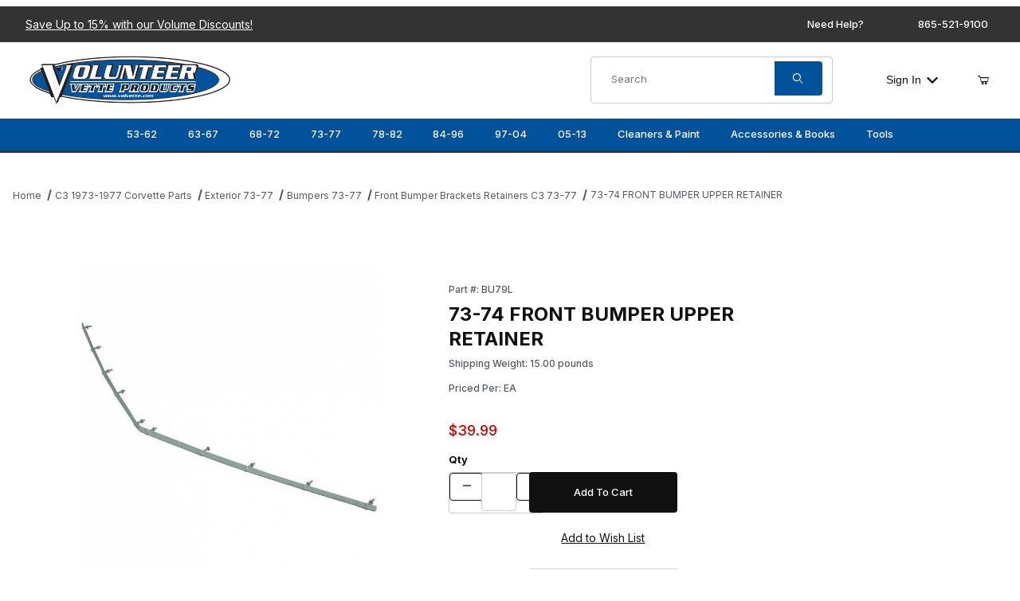

--- FILE ---
content_type: text/html; charset=utf-8
request_url: https://www.volvette.com/BU79L.html
body_size: 26730
content:
<!DOCTYPE html><html lang="en" class="no-js"><script>window.addEventListener('DOMContentLoaded', function () { sessionStorage.setItem('continue_url', 'https://www.volvette.com/BU79L.html');});</script><head><meta charset="utf-8"><meta name="viewport" content="width=device-width, initial-scale=1"><base href="https://www.volvette.com/Merchant2/"><title>73-74 FRONT BUMPER UPPER RETAINER | Volunteer Vette Corvette Parts</title><link rel="preconnect" crossorigin href="https://fonts.googleapis.com" data-resource-group="css_list" data-resource-code="preconnect-google-fonts" /><link rel="preconnect" crossorigin href="https://fonts.gstatic.com" data-resource-group="css_list" data-resource-code="preconnect-gstatic" /><link rel="stylesheet" href="https://fonts.googleapis.com/css2?family=Inter:wght@400;500;600;700&amp;display=swap" data-resource-group="css_list" data-resource-code="google-fonts" /><link type="text/css" media="all" rel="stylesheet" href="css/00000001/combofacets.css?T=67845bc8" data-resource-group="css_list" data-resource-code="combofacets" /><link type="text/css" media="all" rel="stylesheet" href="css/00000001/mailchimp.css?T=0bf809fe" data-resource-group="css_list" data-resource-code="mailchimp" /><link type="text/css" media="all" rel="stylesheet" href="https://www.volvette.com/Merchant2/json.mvc?Store_Code=VVP&amp;Function=CSSResource_Output&amp;CSSCombinedResource_Code=stylesheet&T=ed21a122" data-resource-group="css_list" data-resource-code="stylesheet" /><link type="text/css" media="all" rel="stylesheet" href="css/00000001/offCanvas_facet.css?T=983815a5" data-resource-group="css_list" data-resource-code="offCanvas_facets" /><link rel="preconnect" crossorigin href="//www.google-analytics.com" data-resource-group="css_list" data-resource-code="preconnect-google-analytics" /><link rel="preconnect" crossorigin href="https://www.googletagmanager.com" data-resource-group="css_list" data-resource-code="preconnect-google-tag-manager" /><script type="text/javascript">
var json_url = "https:\/\/www.volvette.com\/Merchant2\/json.mvc\u003F";
var json_nosessionurl = "https:\/\/www.volvette.com\/Merchant2\/json.mvc\u003F";
var Store_Code = "VVP";
</script>
<script type="text/javascript" src="https://www.volvette.com/Merchant2/clientside.mvc?T=bad8de3d&amp;Filename=ajax.js" integrity="sha512-hBYAAq3Edaymi0ELd4oY1JQXKed1b6ng0Ix9vNMtHrWb3FO0tDeoQ95Y/KM5z3XmxcibnvbVujqgLQn/gKBRhA==" crossorigin="anonymous"></script>
<script type="text/javascript">
var MMThemeBreakpoints =
[
{
"code":	"mobile",
"name":	"Mobile",
"start":	{
"unit": "px",
"value": ""
}
,
"end":	{
"unit": "em",
"value": "39.999"
}
}
,{
"code":	"tablet",
"name":	"Tablet",
"start":	{
"unit": "px",
"value": ""
}
,
"end":	{
"unit": "em",
"value": "59.999"
}
}
];
</script>
<script type="text/javascript" src="https://www.volvette.com/Merchant2/clientside.mvc?T=bad8de3d&amp;Module_Code=cmp-cssui-searchfield&amp;Filename=runtime.js" integrity="sha512-GT3fQyjPOh3ZvhBeXjc3+okpwb4DpByCirgPrWz6TaihplxQROYh7ilw9bj4wu+hbLgToqAFQuw3SCRJjmGcGQ==" crossorigin="anonymous" async defer></script>
<script type="text/javascript">
var MMSearchField_Search_URL_sep = "https:\/\/www.volvette.com\/SRCH.html\u003FSearch=";
(function( obj, eventType, fn )
{
if ( obj.addEventListener )
{
obj.addEventListener( eventType, fn, false );
}
else if ( obj.attachEvent )
{
obj.attachEvent( 'on' + eventType, fn );
}
})( window, 'mmsearchfield_override', function()
{
/*** This function allows you to prepend or append code to an existing function.* https://stackoverflow.com/questions/9134686/adding-code-to-a-javascript-function-programmatically*/function functionExtender(container, funcName, prepend, append) {(() => {let cachedFunction = container[funcName];container[funcName] = function (...args) {if (prepend) {prepend.apply(this);}let result = cachedFunction.apply(this, args);if (append) {append.apply(this);}return result;};})();}/*** This controls what happens when you click TAB on a selected search item.*/functionExtender(MMSearchField.prototype,'Event_Keydown',() => {},function () {let tabTarget = this.selected_item;if (tabTarget !== null) {if (event.keyCode === 9 && tabTarget !== this.menu_item_storesearch) {this.element_search.value = tabTarget.childNodes[0].getAttribute('data-search');}}});MMSearchField.prototype.onMenuAppendHeader = () => null;MMSearchField.prototype.onMenuAppendItem = data => {let searchResult;searchResult = newElement('li', {'class': 'x-search-preview__entry'}, null, null);searchResult.innerHTML = data;searchResult.setAttribute('aria-selected', 'false');searchResult.setAttribute('role', 'option');return searchResult;};MMSearchField.prototype.Menu_Item_Select = function (item) {this.selected_item = item;this.menu_items.forEach(menuItem => {menuItem.setAttribute('aria-selected', 'false');});if (item !== null) {this.selected_item.className = classNameAdd(this.selected_item, 'mm_searchfield_menuitem_selected');this.selected_item.setAttribute('aria-selected', 'true');}};MMSearchField.prototype.onMenuAppendStoreSearch = search_value => {let searchAll;searchAll = newElement('li', {'class': 'x-search-preview__search-all'}, null, null);searchAll.element_text = newTextNode(`Search store for product "${search_value}"`, searchAll);searchAll.setAttribute('aria-selected', 'false');searchAll.setAttribute('role', 'option');return searchAll;};MMSearchField.prototype.Menu_Show = function () {if (this.menu_visible) {return;}this.menu_visible = true;this.element_menu.classList.add('x-search-preview--open');}MMSearchField.prototype.Menu_Hide = function () {if (!this.menu_visible) {return;}this.menu_visible = false;this.element_menu.classList.remove('x-search-preview--open');}MMSearchField.prototype.onFocus = () => null;MMSearchField.prototype.onBlur = () => null;
} );
</script>
<script type="text/javascript" src="https://www.volvette.com/Merchant2/clientside.mvc?T=bad8de3d&amp;Filename=runtime_ui.js" integrity="sha512-ZIZBhU8Ftvfk9pHoUdkXEXY8RZppw5nTJnFsMqX+3ViPliSA/Y5WRa+eK3vIHZQfqf3R/SXEVS1DJTjmKgVOOw==" crossorigin="anonymous" async defer></script><link rel="canonical" href="https://www.volvette.com/BU79L.html" itemprop="url"><script type="application/ld+json">{"@context":"https://schema.org","@type":"LocalBusiness","@id":"https://www.volvette.com/","name":"Volunteer Vette Products","url":"https://www.volvette.com/","logo":"https://www.volvette.com/Merchant2/images/logo.png","image":"https://www.volvette.com/images/products/c1-c6.jpg","priceRange":"$$","telephone":"+1-865-521-9100","openingHours":"Mo,Tu,We,Th,Fr 08:00-17:30 Sa,Su CLOSED","email":"sales@volvette.com","address":{"@type":"PostalAddress","streetAddress":"3103 E Governor John Sevier Hwy","addressLocality":"Knoxville","addressRegion":"TN","addressCountry":"USA","postalCode":"37914"},"sameAs":["https://www.facebook.com/VolunteerVette/","https://twitter.com/volunteervette","https://www.instagram.com/volunteervette/","https://www.youtube.com/channel/UCLn5Lmb81tLI8AlQt7zvkEg"]}</script><script type="application/ld+json">{"@context":"https://schema.org","@type":"WebSite","name":"Volunteer Vette Products","url":"https://www.volvette.com/","about":"Volunteer Vette is your one-stop-shop for all your Corvette needs. Manufacturing new parts for models as old as 1953 through 2013, you&#146;re bound to find anything and everything you need. With over two decades in the business, the Volunteer Vette team has vast knowledge and experience you won&#146;t find in any other manufacturer. Whether you&#146;re searching for a shifter or a classic Corvette hat, Volunteer Vette has you covered and will ship just about anywhere. With the passionate staff at Volunteer Vette, you can expect fair prices and a helpful hand every time. Call or order online today!"}}</script><script type="application/ld+json">{"@context":"https://schema.org","@type":"WebSiteElement","SiteNavigationElement":[{"@type":"SiteNavigationElement","name":"Home","url":"Volunteer Vette Products"},{"@type":"SiteNavigationElement","name":"Why Volvette","url":"https://www.volvette.com/WHYVOLVETTE.html"},{"@type":"SiteNavigationElement","name":"Contact","url":"https://www.volvette.com/contact.html"}]}</script><meta name="google-site-verification" content="88OhXP9E7VMdwTjQiF3V5xDEfrx6_qcR1lAn-YC4ZmM" /><!-- LP Microsoft UET Tracking START --><script>(function(w,d,t,r,u){var f,n,i;w[u]=w[u]||[],f=function(){var o={ti:"97150539", enableAutoSpaTracking: true};o.q=w[u],w[u]=new UET(o),w[u].push("pageLoad")},n=d.createElement(t),n.src=r,n.async=1,n.onload=n.onreadystatechange=function(){var s=this.readyState;s&&s!=="loaded"&&s!=="complete"||(f(),n.onload=n.onreadystatechange=null)},i=d.getElementsByTagName(t)[0],i.parentNode.insertBefore(n,i)})(window,document,"script","//bat.bing.com/bat.js","uetq");</script><!-- LP Microsoft UET Tracking END -->
<!-- Google tag (gtag.js) --><script async src="https://www.googletagmanager.com/gtag/js?id=AW-10848839142"></script><script>window.dataLayer = window.dataLayer || [];function gtag(){dataLayer.push(arguments);}gtag('js', new Date());gtag('config', 'AW-11070700663');</script>
<meta name="google-site-verification" content="_gCqP97E12gJXrHrE9rCizIwr21oXkRZ7XZeriKFfdM" /><script type="text/javascript" src="scripts/00000001/runtime_combofacets.js?T=f4d7d7ea" data-resource-group="head_tag" data-resource-code="runtimecombofacets"></script><script type="text/javascript" src="scripts/00000001/mailchimp.js?T=4d867b58" data-resource-group="head_tag" data-resource-code="mailchimp"></script><script async data-resource-group="head_tag" data-resource-code="facebook_global_tracking">!function(f,b,e,v,n,t,s){if(f.fbq)return;n=f.fbq=function(){n.callMethod?n.callMethod.apply(n,arguments):n.queue.push(arguments)};if(!f._fbq)f._fbq=n;n.push=n;n.loaded=!0;n.version='2.0';n.queue=[];t=b.createElement(e);t.async=!0;t.src=v;s=b.getElementsByTagName(e)[0];s.parentNode.insertBefore(t,s)}(window, document,'script','https://connect.facebook.net/en_US/fbevents.js');fbq('init', '1589317765293039');fbq('track', 'ViewContent', {content_id: 'BU79L',content_type: 'product_group',});</script><script data-resource-group="head_tag" data-resource-code="GTM-head-tag">(function(w,d,s,l,i){w[l]=w[l]||[];w[l].push({'gtm.start':new Date().getTime(),event:'gtm.js'});var f=d.getElementsByTagName(s)[0],j=d.createElement(s),dl=l!='dataLayer'?'&l='+l:'';j.async=true;j.src='https://www.googletagmanager.com/gtm.js?id='+i+dl;f.parentNode.insertBefore(j,f);})(window,document,'script','dataLayer','GTM-K357R5HX');</script><script data-resource-group="head_tag" data-resource-code="GTM-dataLayer">
var dataLayer = dataLayer || [];
var clearEcommerceDataLayer = () => {
dataLayer.push({ ecommerce: null });
};
dataLayer.push({
canonicalUri: '\/BU79L.html',
canonicalUrl: 'https:\/\/www.volvette.com\/BU79L.html',
category: {
code: 'c-Front-bumper-brackets',
name: 'Front Bumper Brackets Retainers C3 73-77'
},
global: {
action: '',
basket: {
basketId: 'provisional'
},
categoryCode: 'c-Front-bumper-brackets',
function: '',
moduleFunction: '',
productCode: 'BU79L',
screen: 'PROD',
uiException: ''
},
page: {
code: 'PROD',
name: 'Product Display'
},
product: {
code: 'BU79L',
name: '73-74 FRONT BUMPER UPPER RETAINER',
sku: ''
}
});
window.addEventListener('DOMContentLoaded', () => {
document.querySelectorAll('form').forEach(form => {
if (form.getAttribute('name')?.length) {
return;
}
const identifier = form.elements?.Action?.value ?? form.dataset?.hook ?? form.querySelector('legend')?.innerText;
if (identifier?.length) {
form.name = identifier;
}
});
});
window.addEventListener('DOMContentLoaded', () => {
let timeoutId;
const debouncedSearch = (e) => {
clearTimeout(timeoutId);
timeoutId = setTimeout(() => {
const search_term = e?.target?.value;
if (!search_term?.length) {
return;
}
dataLayer.push({
event: 'search',
search_term
});
}, 500);
};
const searchInputs = document.querySelectorAll('input[name="Search"]');
searchInputs.forEach(input => {
input.addEventListener('input', debouncedSearch)
});
});
class MMXPromotionTracker {
constructor() {
window.addEventListener('DOMContentLoaded', () => {
this.init();
});
}
init() {
this.#bindEvents();
this.promotions = document.querySelectorAll('[data-flex-item]');
if (!this.promotions.length) {
return;
}
this.promotionObserver = new IntersectionObserver((entries) => {
this.observedCallback(entries);
}, {threshold: [0.75]});
this.promotions.forEach((promotion, i) => {
this.promotionObserver.observe(promotion);
promotion.addEventListener('click', (e) => {
this.promotionClicked(promotion, e);
});
});
}
promotionClicked(promotion, e){
let clickedLink = false;
let products = [];
let clickedHero;
e.composedPath().forEach(item => {
if (item.nodeName === 'A' || (item.nodeName === 'MMX-HERO' && item.dataset?.href?.length)) {
clickedLink = true;
}
if (item.nodeName === 'MMX-HERO') {
clickedHero = item;
} else if (item.nodeName === 'MMX-PRODUCT-CAROUSEL') {
const clickedProductIndex = [...item.shadowRoot.querySelectorAll('mmx-hero[slot="hero_slide"]')].findIndex(heroSlide => heroSlide === clickedHero);
products = [item?.products[clickedProductIndex]];
} else if (item.nodeName === 'MMX-FEATURED-PRODUCT') {
products = [item?.product];
}
});
if (clickedLink) {
this.trackPromotion('select_promotion', promotion, products);
}
};
trackPromotion(event, item, products = []) {
clearEcommerceDataLayer();
dataLayer.push({
event,
ecommerce: {
creative_name: item.getAttribute('data-flex-item'),
creative_slot: [...this.promotions].findIndex(promotion => promotion === item) + 1,
items: this.productsToEcommerceItems(products),
promotion_id: item.getAttribute('data-flex-component')
}
});
if (item?.nodeName === 'MMX-PRODUCT-CAROUSEL') {
this.trackProductList(event, item, products);
}
};
trackProductList(event, item, products = []) {
if (!products?.length) {
return;
}
clearEcommerceDataLayer();
dataLayer.push({
event: event === 'select_promotion' ? 'select_item' : 'view_item_list',
ecommerce: {
item_list_id: item.getAttribute('id'),
item_list_name: item?.data?.heading?.heading_text?.value ?? item.getAttribute('id'),
items: this.productsToEcommerceItems(products)
}
});
}
observedCallback(entries) {
entries.forEach((entry, entryIndex) => {
if (!entry.isIntersecting) {
return;
}
this.trackPromotion('view_promotion', entry.target, entry.target?.products);
});
};
productsToEcommerceItems(products = []) {
if (!products?.length) {
return [];
}
return products.map((item, i) => {
return {
item_id: item.code,
item_name: item.name,
item_sku: item?.sku,
index: i,
price: item.price,
discount: item.base_price - item.price,
quantity: 1
}
});
}
#bindEvents() {
document.addEventListener('view_item_list', (e) => this.#onViewItemList(e), {capture: true});
document.addEventListener('select_item', (e) => this.#onSelectItem(e), {capture: true});
}
#onViewItemList(e) {
clearEcommerceDataLayer();
dataLayer.push({
event: 'view_item_list',
ecommerce: {
item_list_id: e.detail?.item_list_id,
item_list_name: e.detail?.item_list_name,
items: this.productsToEcommerceItems(e.detail?.products)
}
});
}
#onSelectItem(e) {
clearEcommerceDataLayer();
dataLayer.push({
event: 'select_item',
ecommerce: {
currency: 'USD',
value: e.detail?.products?.reduce((value, product) => {
return value += product?.price ?? 0;
}, 0),
item_list_id: e.detail?.item_list_id,
item_list_name: e.detail?.item_list_name,
items: this.productsToEcommerceItems(e.detail?.products)
}
});
}
}
new MMXPromotionTracker();
class ProductTracker {
options = {
adprButtonSelector: '[data-hook="add-to-cart"], #js-add-to-cart',
adprFormSelector: 'form[name="add"], #js-purchase-product',
atwlButtonSelector: '[value="Add To Wish List" i], .t-product-layout-purchase__add-to-wish, #add-to-wishlist-wrap, [data-hook="add-to-wish-list"], .product-details__wish-list'
};
constructor(options = {}) {
this.options = {
...this.options,
...options
};
window.addEventListener('load', () => {
this.init();
});
}
init() {
this.adprForm = this.options?.adprForm ?? document.querySelector(this.options.adprFormSelector);
this.adprButton = this.options?.adprButton ?? document.querySelector(this.options.adprButtonSelector);
this.atwlButton = this.options?.atwlButton ?? document.querySelector(this.options.atwlButtonSelector);
if (this.adprForm?.nodeName !== 'FORM') {
return;
}
this.listenForViewItem();
this.listenForAddToCart();
this.listenForAddToWishlist()
}
listenForViewItem() {
if ('AttributeMachine' in window && this.getProductAttributeCount() > 0) {
this.listenForPriceChanged();
return;
}
this.trackViewItem();
}
getProductAttributeCount() {
return Number(this.adprForm.elements?.Product_Attribute_Count?.value ?? 0);
}
listenForPriceChanged() {
window?.MivaEvents?.SubscribeToEvent?.('price_changed', (productData) => {
this.onPriceChanged(productData);
});
}
onPriceChanged(productData) {
this.productData = productData;
if (!this?.viewedItem) {
this.trackViewItem();
}
}
trackViewItem() {
this.viewedItem = this.track('view_item');
}
listenForAddToCart() {
this.adprForm?.addEventListener('click', (e) => {
if (e.target !== this.adprButton) {
return;
}
this.track('add_to_cart');
}, { capture: true });
}
listenForAddToWishlist() {
this.atwlButton?.addEventListener('click', () => {
this.track('add_to_wishlist');
});
}
track(event) {
if (!this.shouldTrack(event)) {
return;
}
const dataLayerItem = this.getBaseDataLayerItem();
let price = Number(dataLayerItem.ecommerce.value);
let additionalPrice = Number(dataLayerItem.ecommerce.items[0].price) + Number(dataLayerItem.ecommerce.items[0].discount);
if (typeof this?.productData === 'object') {
price = this.productData.price;
additionalPrice = this.productData.additional_price ?? this.productData.price;
}
clearEcommerceDataLayer();
dataLayerItem.event = event;
dataLayerItem.ecommerce.value = price;
dataLayerItem.ecommerce.items[0].price = price;
dataLayerItem.ecommerce.items[0].discount = Number((additionalPrice - price).toFixed(2));
dataLayerItem.ecommerce.items[0].quantity = this.adprForm.elements.Quantity.value;
dataLayerItem.ecommerce.items[0].item_variant = this.getItemVariant();
dataLayer.push(dataLayerItem);
if (event === 'add_to_cart') {
window?.basketMonitor?.reportAddToCart(dataLayerItem);
}
return dataLayerItem;
}
shouldTrack(event) {
if(['add_to_cart', 'add_to_wishlist'].includes(event)) {
return this.adprForm.checkValidity();
}
return true;
}
getBaseDataLayerItem() {
return {
event: null,
ecommerce: {
currency: 'USD',
value: '39.99',
items: [
{
item_id: 'BU79L',
item_sku: '',
item_name: '73-74 FRONT BUMPER UPPER RETAINER',
price: '39.99',
discount: '0',
index: 0,
item_brand: '',
}
]
}
}
}
getItemVariant() {
const attributeValueInputs = [...this.adprForm.querySelectorAll('[name*="Product_Attributes"][name*=":value"]:is(:checked, select, [type="text"], textarea)')];
const itemVariant = attributeValueInputs.reduce((values, input) => {
const attributeCode = this.adprForm.querySelector(`[name="${input.name.replace(':value', ':code')}"]`)?.value;
if (input?.type === 'checkbox') {
values.push(attributeCode);
}
else if (input.value.length > 0) {
values.push(`${attributeCode}: ${input.value}`);
}
return values;
}, []);
const subscriptionValue = this.getSubscriptionValue();
if (typeof subscriptionValue === 'string') {
itemVariant.push(subscriptionValue);
}
return itemVariant.join(', ');
}
getSubscriptionValue() {
const checkedSubscriptionOrderOnceRadio = this.adprForm.querySelector('input[type="radio"][name="Product_Subscription_Term_ID"][value="0"]:checked');
const subscriptionTermSelect = this.adprForm.querySelector('select[name="Product_Subscription_Term_ID"]:not(:disabled)');
const isSubscribing = checkedSubscriptionOrderOnceRadio === null && Number(subscriptionTermSelect?.value) > 0;
if (isSubscribing) {
return subscriptionTermSelect.selectedOptions?.[0]?.innerText;
}
}
}
new ProductTracker();
clearEcommerceDataLayer();
dataLayer.push({
	"ecommerce": {
		"coupon": "",
		"currency": "USD",
		"shipping_tier": "",
		"value": 0
	},
	"event": "mm_global_minibasket"
});
class BasketMonitor {
constructor() {
this.storageKey = 'mm-VVP-basket-monitor';
window.addEventListener('DOMContentLoaded', () => {
this.init();
});
}
canLocalStorage() {
const storeTestKey = this.storageKey + '--test';
if (this.saveCurrentItems(storeTestKey)) {
localStorage?.removeItem(storeTestKey);
return true;
}
return false;
}
init() {
this.setCurrentItemsFromDataLayer();
if (!this.canLocalStorage()) {
return;
}
this.handleBasketChanges();
this.pastItems = this.getItemsFromLocalStorage();
this.comparePastWithCurrent();
this.saveCurrentItems();
this.trackResults();
}
handleBasketChanges() {
const orderProcessed = '0';
if (orderProcessed === '1') {
this.clearCurrentItems();
}
}
setCurrentItemsFromDataLayer() {
const eventsWithBasketItems = ['mm_global_minibasket', 'view_cart', 'begin_checkout', 'add_shipping_info', 'add_payment_info'];
const basketEvent = dataLayer.find(item => eventsWithBasketItems.includes(item?.event));
this.currentItems = this.createMapFromItems(basketEvent?.ecommerce?.items);
}
getItemsFromLocalStorage() {
try {
return new Map(JSON.parse(localStorage.getItem(this.storageKey)));
} catch {
return new Map();
}
}
createMapFromItems(items = []) {
if (!(items instanceof Array)) {
return new Map();
}
return items.reduce((map, item) => {
return map.set(this.createItemKey(item), item);
}, new Map());
}
createItemKey(item = {}) {
return JSON.stringify({
id: item?.item_id,
variant: item?.item_variant
});
}
comparePastWithCurrent() {
this.results = {
added: [],
removed: [],
unchanged: [],
updated: []
};
const allItems = new Map([...this.pastItems, ...this.currentItems]);
allItems.forEach((value, key) => {
const pastItem = this.pastItems.get(key);
const currentItem = this.currentItems.get(key);
if (typeof pastItem === 'undefined') {
this.results.added.push(currentItem);
} else if (typeof currentItem === 'undefined') {
this.results.removed.push(pastItem);
} else if (JSON.stringify(currentItem) == JSON.stringify(pastItem)) {
this.results.unchanged.push(currentItem);
} else {
this.results.updated.push(currentItem);
const quantityChange = currentItem.quantity - pastItem.quantity;
if (quantityChange > 0) {
this.results.added.push({
...currentItem,
quantity: quantityChange
});
} else if (quantityChange < 0) {
this.results.removed.push({
...currentItem,
quantity: Math.abs(quantityChange)
})
}
}
});
}
trackResults() {
this.trackEvent('add_to_cart', this?.results?.added);
this.trackEvent('remove_from_cart', this?.results?.removed);
}
trackEvent(event, items = []) {
if (typeof event !== 'string' || !(items instanceof Array) || !items.length) {
return;
}
clearEcommerceDataLayer();
dataLayer.push({
event,
ecommerce: {
currency: 'USD',
value: this.determineItemsValue(items),
items
}
});
}
determineItemsValue(items = []) {
if (!(items instanceof Array)) {
return 0;
}
return items.reduce((value, item) => {
return value += item.quantity * item.price;
}, 0);
}
clearCurrentItems() {
return localStorage.removeItem(this.storageKey);
}
saveCurrentItems(storageKey = this.storageKey) {
try {
localStorage.setItem(storageKey, JSON.stringify([...this.currentItems]));
return true;
} catch (e) {
return false;
}
}
reportAddToCart(event) {
this.pastItems = this.getItemsFromLocalStorage();
this.currentItems = structuredClone(this.pastItems);
this.addItemsFromEvent(this.currentItems, event);
this.comparePastWithCurrent();
this.saveCurrentItems();
}
addItemsFromEvent(items, event = {}) {
event?.ecommerce?.items?.forEach(addedItem => {
const itemKey = this.createItemKey(addedItem);
const existingItem = this.currentItems.get(itemKey);
if (typeof existingItem === 'undefined') {
items.set(itemKey, addedItem);
} else {
items.set(itemKey, {
...existingItem,
quantity: Number(existingItem.quantity) + Number(addedItem.quantity)
});
}
});
}
}
var basketMonitor = new BasketMonitor();
</script><script type="text/javascript" src="https://www.volvette.com/Merchant2/clientside.mvc?T=bad8de3d&amp;Filename=runtime.js" integrity="sha512-EiU7WIxWkagpQnQdiP517qf12PSFAddgl4rw2GQi8wZOt6BLZjZIAiX4R53VP0ePnkTricjSB7Edt1Bef74vyg==" crossorigin="anonymous" async defer></script><script type="text/javascript" src="https://www.volvette.com/Merchant2/clientside.mvc?T=bad8de3d&amp;Filename=MivaEvents.js" integrity="sha512-bmgSupmJLB7km5aCuKy2K7B8M09MkqICKWkc+0w/Oex2AJv3EIoOyNPx3f/zwF0PZTuNVaN9ZFTvRsCdiz9XRA==" crossorigin="anonymous" async defer></script><script type="text/javascript" src="https://www.volvette.com/Merchant2/clientside.mvc?T=bad8de3d&amp;Filename=AttributeMachine.js" integrity="sha512-e2qSTe38L8wIQn4VVmCXg72J5IKMG11e3c1u423hqfBc6VT0zY/aG1c//K/UjMA6o0xmTAyxRmPOfEUlOFFddQ==" crossorigin="anonymous" async defer></script>
<script type="text/javascript">
(function( obj, eventType, fn )
{
if ( obj.addEventListener )
{
obj.addEventListener( eventType, fn, false );
}
else if ( obj.attachEvent )
{
obj.attachEvent( 'on' + eventType, fn );
}
})( window, 'attributemachine_override', function()
{
AttributeMachine.prototype.Generate_Discount = function (discount) {let discount_div;discount_div = document.createElement('div');discount_div.innerHTML = discount.descrip + ': ' + discount.formatted_discount;return discount_div;};AttributeMachine.prototype.Generate_Swatch = function (product_code, attribute, option) {let swatch_container = document.querySelector('#swatches');let swatch = document.createElement('li');let swatchButton = document.createElement('button');let img = document.createElement('img');img.src = option.image;img.setAttribute('alt', option.prompt);img.setAttribute('loading', 'lazy');swatchButton.setAttribute('type', 'button');swatchButton.setAttribute('aria-label', option.prompt);swatchButton.appendChild(img);swatch.classList.add('o-list-inline__item');swatch.setAttribute('data-code', option.code);swatch.setAttribute('data-color', option.prompt);swatch.appendChild(swatchButton);setTimeout(function () {if (swatch_container) {let swatch_element = swatch_container.querySelector('ul');let swatch_select = document.querySelector('[data-hook="attribute-swatch-select"]');let swatch_selected = swatch_select.options[swatch_select.selectedIndex].text;let swatch_name_element = document.querySelector('[data-hook="attribute-swatch-name"]');let swatchElements = swatch_element.querySelectorAll('li');swatch_element.removeAttribute('style');swatch_element.classList.add('o-list-inline');/*** Adds the selected swatch name to the label.*/swatch_name_element.textContent = swatch_selected;/*** Adds an active class to the selected swatch.*/swatchElements.forEach(function (swatchElement) {let swatchColor = swatchElement.getAttribute('data-code');let swatchImage = swatchElement.querySelector('button');if (swatchColor === swatch_select.options[swatch_select.selectedIndex].value) {swatchImage.classList.add('x-product-layout-purchase__swatches--active');}});}}, 0);return swatch;};AttributeMachine.prototype.Swatch_Click = function(input, attribute, option) {let swatch_name_element = document.querySelector('[data-hook="attribute-swatch-name"]');let i;let swatchElements = input.machine.swatches.childNodes[0].childNodes;for (i = 0; i < input.select.options.length; i++) {if (input.select.options[i].value === option.code) {input.select.selectedIndex = i;}}this.Attribute_Changed(input);swatch_name_element.innerHTML = option.prompt;/*** Adds focus back to the selected swatch.*/swatchElements.forEach(function (swatchElement) {let swatchColor = swatchElement.getAttribute('data-code');let swatchImage = swatchElement.querySelector('button');if (swatchColor === input.select.options[input.select.selectedIndex].value) {swatchImage.focus();}});};MivaEvents.SubscribeToEvent('variant_changed', function (data) {AJAX_Call_Module(Update_Volume_Pricing, 'runtime', 'discount_volume', 'Runtime_VolumePricing_Load_Product_Variant', 'Product_Code=' + encodeURIComponent(data.product_code) + '&' + 'Variant_ID=' + encodeURIComponent(data.variant_id));});const Update_Volume_Pricing = function (priceData) {const volumePricingContainer = document.querySelector('[data-volume-pricing]');if (priceData.success === 1 && priceData.data.length > 0) {volumePricingContainer.innerHTML = ['<table class="o-table o-table--fixed c-table-simple">','<thead>','<tr class="c-table-simple__row">','<th class="c-table-simple__cell">Quantity</th>','<th class="c-table-simple__cell">Price</th>','</tr>','</thead>','<tbody data-pricing-grid>','</tbody>','</table>'].join('');let tableBody = volumePricingContainer.querySelector('[data-pricing-grid]');priceData.data.forEach(function (entry) {const pricingRow = document.createElement('tr');const quantityCell = document.createElement('td');const priceCell = document.createElement('td');pricingRow.classList.add('c-table-simple__row');quantityCell.classList.add('c-table-simple__cell');priceCell.classList.add('c-table-simple__cell');if (entry.low === entry.high) {quantityCell.innerText = entry.low;}else if (entry.high) {quantityCell.innerText = entry.low + ' - ' + entry.high;}else {quantityCell.innerText = entry.low + '+';}priceCell.innerText = entry.formatted_price;pricingRow.append(quantityCell, priceCell);tableBody.append(pricingRow);});}else {volumePricingContainer.innerHTML = '';}};
} );
</script>
<script type="text/javascript" src="https://www.volvette.com/Merchant2/clientside.mvc?T=bad8de3d&amp;Filename=ImageMachine.js" integrity="sha512-luSn6atUPOw8U8HPV927zNVkcbbDcvbAlaSh/MEWznSCrOzPC2iQVeXSwLabEEn43FBmR6lKN0jhsWKmJR4n1Q==" crossorigin="anonymous" async defer></script>
<script type="text/javascript">
(function( obj, eventType, fn )
{
if ( obj.addEventListener )
{
obj.addEventListener( eventType, fn, false );
}
else if ( obj.attachEvent )
{
obj.attachEvent( 'on' + eventType, fn );
}
})( window, 'imagemachine_override', function()
{
const debounce = (callback, wait) => {let timeoutId = null;return (...args) => {window.clearTimeout(timeoutId);timeoutId = window.setTimeout(() => {callback.apply(null, args);}, wait);};};const photoGallery = document.querySelector('[data-PhotoGallery]');const productName = '73-74 FRONT BUMPER UPPER RETAINER';let generate_thumbnail_event = new CustomEvent('ImageMachine_Generate_Thumbnail');let images = [];let imageSizing = function imageSizing() {const image = photoGallery.querySelector('img');if (image.complete && image.height !== 0) {photoGallery.style.setProperty('--prod-img-x', ` ${image.width}px`);photoGallery.style.setProperty('--prod-img-y', ` ${image.height}px`);}else {image.addEventListener('load', () => {photoGallery.style.setProperty('--prod-img-x', ` ${image.width}px`);photoGallery.style.setProperty('--prod-img-y', ` ${image.height}px`);});}};let thumbnailIndex = 0;let zoomImageLink = document.querySelector('[data-photograph]');ImageMachine.prototype.oninitialize = function (data) {images = [];thumbnailIndex = 0;zoomImageLink.href = (data.length > 0) ? data[0].image_data[this.closeup_index] : 'graphics/en-US/admin/blank.gif';this.Initialize(data);debounce(imageSizing, 250);MovingPictures();};ImageMachine.prototype.ImageMachine_Generate_Thumbnail = function (thumbnail_image, main_image, closeup_image, type_code) {let thumbnailImg;let thumbnailItem;let thumbnailLink;let thumbnailPicture;thumbnailItem = document.createElement('li');thumbnailItem.classList.add('x-filmstrip__list-item');if (typeof( thumbnail_image ) === 'string' && thumbnail_image.length > 0) {thumbnailLink = document.createElement('a');thumbnailLink.href = closeup_image;thumbnailLink.classList.add('x-filmstrip__link');thumbnailLink.setAttribute('aria-label', ` Product Image ${Number(thumbnailIndex + 1)} of ${Number(this.data.length)}`);thumbnailLink.setAttribute('data-hook', 'a11yThumbnailLink');thumbnailLink.setAttribute('data-title', productName);thumbnailLink.setAttribute('role', 'button');thumbnailLink.setAttribute('target', '_blank');thumbnailPicture = document.createElement('picture');thumbnailPicture.classList.add('x-filmstrip__picture');thumbnailImg = document.createElement('img');thumbnailImg.classList.add('x-filmstrip__image');thumbnailImg.setAttribute('alt', productName);thumbnailImg.setAttribute('data-zoom', closeup_image);thumbnailImg.setAttribute('decoding', 'async');thumbnailImg.setAttribute('loading', 'lazy');thumbnailImg.setAttribute('width', this.thumb_width);thumbnailImg.setAttribute('height', this.thumb_height);thumbnailImg.src = thumbnail_image;thumbnailPicture.appendChild(thumbnailImg);thumbnailLink.appendChild(thumbnailPicture);thumbnailItem.appendChild(thumbnailLink);let image = {imageIndex: thumbnailIndex,imageSrc: closeup_image,imageTitle: productName};images.push(image);thumbnailIndex++}else {let image = {imageIndex: thumbnailIndex,imageSrc: closeup_image,imageTitle: productName};images.push(image);}document.dispatchEvent(generate_thumbnail_event);return thumbnailItem;};ImageMachine.prototype.onthumbnailimageclick = function (data) {event.preventDefault();this.Thumbnail_Click(data);if (event.target.hasAttribute('data-zoom')) {zoomImageLink.href = event.target.getAttribute('data-zoom');}else if (event.target.parentElement.hasAttribute('href')) {zoomImageLink.href = event.target.parentElement.href;}else {zoomImageLink.href = event.target.href;}};/*** Filmstrip* Version 1.0** Pure JavaScript thumbnail filmstrip with accessibility baked in.*/let MovingPictures = function MovingPictures() {let filmstripWrapper = document.querySelector('[data-filmstrip-wrapper]');let filmstrip;let filmstripList;let isVertical;if (filmstripWrapper) {filmstrip = filmstripWrapper.querySelector('[data-filmstrip]');if (window.innerWidth >= 960) {filmstripWrapper.setAttribute('data-vertical', '');}else {filmstripWrapper.removeAttribute('data-vertical');}filmstripList = filmstrip.querySelector('ul');isVertical = filmstripWrapper.hasAttribute('data-vertical');}let navigateToNextItem = function navigateToNextItem(direction) {let scrollAmount = isVertical ? filmstrip.clientHeight : filmstrip.clientWidth;scrollAmount = direction === 'previous' ? -scrollAmount : scrollAmount;if (isVertical) {filmstrip.scrollBy({top: scrollAmount});}else {filmstrip.scrollBy({left: scrollAmount});}};/*** Build the controls and add them to the gallery wrapper.*/let buildControls = function buildControls(wreckIt) {let findControls = document.querySelector('[data-filmstrip-controls]');if (wreckIt === true) {if (findControls !== null) {filmstripWrapper.removeAttribute('style');filmstripList.classList.remove('has-controls');findControls.remove();}return;}if (findControls === null) {let controls = document.createElement('ul');let controlTemplate = ['<li><button class="c-button c-button--secondary x-filmstrip-controls__previous" aria-label="Previous" data-dir="previous" type="button"><span class="u-icon-chevron-left" aria-hidden="true"></span></button></li>','<li><button class="c-button c-button--secondary x-filmstrip-controls__next" aria-label="Next" data-dir="next" type="button"><span class="u-icon-chevron-right" aria-hidden="true"></span></button></li>'].join('');controls.classList.add('x-filmstrip-controls');controls.setAttribute('data-filmstrip-controls', '');controls.innerHTML = controlTemplate;filmstripWrapper.prepend(controls);filmstripList.classList.add('has-controls');if (window.innerWidth >= 960) {filmstripWrapper.style.padding = `${controls.querySelector('button').offsetHeight}px 0`;}else {filmstripWrapper.style.padding = `0 ${controls.querySelector('button').offsetWidth}px`;}controls.addEventListener('click', ({target}) => {navigateToNextItem(target.dataset.dir);});/*** Bind the arrow keys to scroll through the images and fire the same functions as the buttons.*/filmstrip.addEventListener('keypress', ({key}) => {if (key === 'ArrowRight') {navigateToNextItem('next');}if (key === 'ArrowLeft') {navigateToNextItem('previous');}});}};let observeResize = debounce(() => {if (window.innerWidth >= 960) {filmstripWrapper.setAttribute('data-vertical', '');}else {filmstripWrapper.removeAttribute('data-vertical');}imageSizing();if ((filmstrip.querySelector('ul').clientWidth > filmstrip.clientWidth) || (isVertical && filmstrip.querySelector('ul').clientHeight > filmstripWrapper.clientHeight)) {let findControls = document.querySelector('[data-filmstrip-controls]');if (findControls !== null) {filmstripWrapper.removeAttribute('style');filmstripList.classList.remove('has-controls');findControls.remove();}buildControls();}else {buildControls(true);}}, 250);document.addEventListener('ImageMachine_Thumbnails_Initialized', event => {});if ((filmstrip.querySelector('ul').clientWidth > filmstrip.clientWidth) || (isVertical && filmstrip.querySelector('ul').clientHeight > filmstripWrapper.clientHeight)) {buildControls();}else {buildControls(true);}window.addEventListener('resize', observeResize);};/*** Picture Book* Version 1.0** Pure JavaScript photo gallery with accessibility baked in.** Inspired by the PhotoViewerJS code by Curtis Campbell:* https://github.com/curtisc123/PhotoViewerJS*/(document => {/*** Public Properties* @type {{init}}*/let PictureBook = {};let defaults = {AnimationTime: 150};/*** Private Members* @type {string}*/const PHOTO_VIEWER_ACTIVE = 'has-photo-viewer';const PHOTO_VIEWER_VISIBLE = 'x-photo-viewer__visible';const PHOTO_VIEWER_LOADED_CLASS = 'is-loaded';const PhotoGallery = document.querySelector('[data-PhotoGallery]');let currentLoadedImage;let Photographs;let PhotographSources;let PhotoViewer;let PhotoViewerTitle;let PhotoViewerClose;let PhotoViewerCurrentImageContainer;let PhotoViewerCurrentImage;let PhotoViewerControls;let PhotoViewerPreviousImage;let PhotoViewerNextImage;let PhotoViewerCount;let openTrigger;/*** Public Methods*/PictureBook.init = () => {BuildPhotoViewer();Setup();SetImageLinkListeners();PhotoViewerClose.addEventListener('click', ClosePhotoViewer);PhotoViewerNextImage.addEventListener('click', LoadNextImage);PhotoViewerPreviousImage.addEventListener('click', LoadPreviousImage);window.addEventListener('keydown', event => {let escKey = (event.key === 'Escape' || event.keyCode === 27);if (event.defaultPrevented) {return; // Do nothing if the event was already processed}if (!escKey) {return;}if (escKey) {if (PhotoViewer.classList.contains('x-photo-viewer__visible')) {ClosePhotoViewer(event);}}}, true);swipe.init(PhotoViewerCurrentImageContainer);};/*** Private Methods* @constructor*/let Setup = () => {Photographs = document.querySelectorAll('[data-photograph]');PhotographSources = document.querySelectorAll('[data-zoom]');PhotoViewer = document.querySelector('[data-PhotoViewer]');PhotoViewerTitle = document.querySelector('[data-PhotoViewerTitle]');PhotoViewerClose = document.querySelector('[data-PhotoViewerClose]');PhotoViewerCurrentImageContainer = document.querySelector('[data-PhotoViewerCurrentImageContainer]');PhotoViewerCurrentImage = document.querySelector('[data-PhotoViewerCurrentImage]');PhotoViewerControls = document.querySelector('[data-PhotoViewerControls]');PhotoViewerPreviousImage = document.querySelector('[data-PhotoViewerPreviousImage]');PhotoViewerNextImage = document.querySelector('[data-PhotoViewerNextImage]');PhotoViewerCount = document.querySelector('[data-PhotoViewerCount]');};let BuildPhotoViewer = () => {let PhotoViewerElement = document.createElement('div');PhotoViewerElement.classList.add('x-photo-viewer');PhotoViewerElement.setAttribute('data-PhotoViewer', '');PhotoViewerElement.setAttribute('aria-hidden', 'true');PhotoViewerElement.setAttribute('aria-label', `Gallery of ${productName} Images`);PhotoViewerElement.setAttribute('role', 'dialog');PhotoViewerElement.innerHTML = ['<header class="x-photo-viewer__header">','<p class="x-photo-viewer__title" data-PhotoViewerTitle aria-live="polite" aria-atomic="true"></p>','<div class="x-photo-viewer__close" data-PhotoViewerClose><button class="c-button c-button-dark" disabled>X<span class="u-hide-visually">Close dialog</span></button></div>','</header>','<div class="x-photo-viewer__container">','<picture class="x-photo-viewer__current-image" data-PhotoViewerCurrentImageContainer>','<img data-PhotoViewerCurrentImage src="" alt="" loading="lazy">','</picture>','</div>','<div class="x-photo-viewer__controls" data-PhotoViewerControls>','<div class="x-photo-viewer__previous-image" data-PhotoViewerPreviousImage><button class="c-button c-button-dark c-button--small" aria-label="Previous" disabled>&laquo; Previous</button></div>','<div class="x-photo-viewer__count" data-PhotoViewerCount aria-live="polite" aria-atomic="true"></div>','<div class="x-photo-viewer__next-image" data-PhotoViewerNextImage><button class="c-button c-button-dark c-button--small" aria-label="Next" disabled>Next &raquo;</button></div>','</div>'].join('');document.body.append(PhotoViewerElement);};let SetImageLinkListeners = () => {for (let i = 0; i < Photographs.length; i++) {Photographs[i].addEventListener('click', ImageOpen);}};let ImageOpen = function (e) {e.preventDefault();InitializePhotoViewer(this.href);};let InitializePhotoViewer = clickedImage => {if (images.length === 1) {PhotoViewerControls.classList.add('u-invisible');}for (let i = 0; i < images.length; i++) {if (images[i].hasOwnProperty('imageSrc')) {if (clickedImage.includes(images[i].imageSrc)) {OpenPhotoViewer(images[i]);}}}};let SetPhotoViewerPhoto = ({imageTitle, imageSrc, imageIndex}) => {PhotoViewerCurrentImage.alt = imageTitle;PhotoViewerCurrentImage.src = imageSrc;PhotoViewerTitle.innerHTML = imageTitle;PhotoViewerCount.innerHTML = `Image ${imageIndex + 1} of ${images.length}`;currentLoadedImage = imageIndex;setTimeout(() => {PhotoViewerCurrentImageContainer.classList.add(PHOTO_VIEWER_LOADED_CLASS);}, defaults.AnimationTime);};let OpenPhotoViewer = clickedImage => {document.documentElement.classList.add(PHOTO_VIEWER_ACTIVE);PhotoViewer.classList.add(PHOTO_VIEWER_VISIBLE);PhotoViewer.setAttribute('aria-hidden', 'false');Array.from(PhotoViewer.querySelectorAll('button')).forEach(button => {button.removeAttribute('disabled');});SetPhotoViewerPhoto(clickedImage);a11yHelper();};let ClosePhotoViewer = e => {e.preventDefault();PhotoViewer.setAttribute('aria-hidden', 'true');Array.from(PhotoViewer.querySelectorAll('button')).forEach(button => {button.setAttribute('disabled', '');});PhotoViewer.classList.remove(PHOTO_VIEWER_VISIBLE);document.documentElement.classList.remove(PHOTO_VIEWER_ACTIVE);a11yHelper();PhotoViewerControls.classList.remove('u-invisible');};let LoadNextImage = e => {e.preventDefault();if (currentLoadedImage >= images.length - 1) {return;}PhotoViewerCurrentImageContainer.classList.remove(PHOTO_VIEWER_LOADED_CLASS);SetPhotoViewerPhoto(images[currentLoadedImage + 1]);};let LoadPreviousImage = e => {e.preventDefault();if (currentLoadedImage <= 0) {return;}PhotoViewerCurrentImageContainer.classList.remove(PHOTO_VIEWER_LOADED_CLASS);SetPhotoViewerPhoto(images[currentLoadedImage - 1]);};let swipe = {touchStartX: 0,touchEndX: 0,minSwipePixels: 100,detectionZone: undefined,init(detectionZone) {detectionZone.addEventListener('touchstart', ({changedTouches}) => {swipe.touchStartX = changedTouches[0].screenX;}, false);detectionZone.addEventListener('touchend', event => {swipe.touchEndX = event.changedTouches[0].screenX;swipe.handleSwipeGesture(event);}, false);},handleSwipeGesture(event) {let direction;let moved;if (swipe.touchEndX <= swipe.touchStartX) {moved = swipe.touchStartX - swipe.touchEndX;direction = 'left'}if (swipe.touchEndX >= swipe.touchStartX) {moved = swipe.touchEndX - swipe.touchStartX;direction = 'right'}if (moved > swipe.minSwipePixels && direction !== 'undefined') {swipe.scroll(direction, event)}},scroll(direction, event) {if (direction === 'left') {LoadNextImage(event);}if (direction === 'right') {LoadPreviousImage(event);}}};let a11yHelper = () => {let focusableElements = PhotoViewer.querySelectorAll('a[href], button:not([disabled]):not([aria-hidden])');let firstFocus = focusableElements[0];let lastFocus = focusableElements[focusableElements.length - 1];function handleKeyboard(keyEvent) {let tabKey = (keyEvent.key === 'Tab' || keyEvent.keyCode === 9);function handleBackwardTab() {if (document.activeElement === firstFocus) {keyEvent.preventDefault();lastFocus.focus();}}function handleForwardTab() {if (document.activeElement === lastFocus) {keyEvent.preventDefault();firstFocus.focus();}}if (!tabKey) {return;}if (keyEvent.shiftKey) {handleBackwardTab();}else {handleForwardTab();}}/*** Toggles an 'inert' attribute on all direct children of the <body> that are not the element you passed in. The* element you pass in needs to be a direct child of the <body>.** Most useful when displaying a dialog/modal/overlay and you need to prevent screen-reader users from escaping the* modal to content that is hidden behind the modal.** This is a basic version of the `inert` concept from WICG. It is based on an alternate idea which is presented here:* https://github.com/WICG/inert/blob/master/explainer.md#wouldnt-this-be-better-as* Also see https://github.com/WICG/inert for more information about the inert attribute.*/let setInert = () => {Array.from(document.body.children).forEach(child => {if (child !== PhotoViewer && child.tagName !== 'LINK' && child.tagName !== 'SCRIPT') {child.classList.add('is-inert');child.setAttribute('inert', '');child.setAttribute('aria-hidden', 'true');}});};let removeInert = () => {Array.from(document.body.children).forEach(child => {if (child !== PhotoViewer && child.tagName !== 'LINK' && child.tagName !== 'SCRIPT') {child.classList.remove('is-inert');child.removeAttribute('inert');child.removeAttribute('aria-hidden');}});};if (PhotoViewer.classList.contains('x-photo-viewer__visible')) {openTrigger = document.activeElement;setInert();firstFocus.focus();PhotoViewer.addEventListener('keydown', keyEvent => {handleKeyboard(keyEvent);});}else {removeInert();openTrigger.focus();PhotoViewer.removeEventListener('keydown', handleKeyboard);}};return PictureBook.init();})(document);
} );
</script>
<meta property="og:title" content="73-74 FRONT BUMPER UPPER RETAINER"><meta property="og:type" content="product"><meta property="og:image" content="https://www.volvette.com/Merchant2/graphics/00000001/b/BU79L.jpg"><meta property="og:url" content="https://www.volvette.com/BU79L.html"><meta property="og:site_name" content="Volunteer Vette Corvette Parts"><meta property="og:description" content="Check out the deal on 73-74 FRONT BUMPER UPPER RETAINER at Volunteer Vette Corvette Parts"><meta property="og:locale" content="en_US"><meta name="twitter:card" content="summary_large_image"><meta name="twitter:site" content="@TWITTER_ACCOUNT"><meta name="twitter:creator" content="@TWITTER_ACCOUNT"><meta name="twitter:url" content="https://www.volvette.com/BU79L.html"><meta name="twitter:title" content="73-74 FRONT BUMPER UPPER RETAINER"><meta name="twitter:description" content="Check out the deal on 73-74 FRONT BUMPER UPPER RETAINER at Volunteer Vette Corvette Parts"><meta name="twitter:image" content="https://www.volvette.com/Merchant2/graphics/00000001/b/BU79L.jpg"><meta name="twitter:image:alt" content="73-74 FRONT BUMPER UPPER RETAINER"></head><body id="js-PROD" class="o-site-wrapper t-page-prod"><div id="mini_basket" class="readytheme-contentsection">
<section class="x-mini-basket" data-hook="mini-basket" data-item-count="0" data-subtotal="" aria-modal="true" tabindex="-1"><div class="x-mini-basket__content u-bg-white" data-hook="mini-basket__content" aria-describedby="mb-description" aria-label="Your Cart Summary" role="dialog" tabindex="0"><header><div class="x-mini-basket__header"><strong id="mb-description" class="x-mini-basket__summary">Your Cart (0)</strong><button class="u-icon-cross" data-hook="close-mini-basket" aria-label="Close the Mini-Basket"></button></div></header><script>function continueShopping(link) {if (sessionStorage.getItem('continue_url')) {link.href = sessionStorage.getItem('continue_url');}}</script><footer class="x-mini-basket__footer u-text-center"><p class="x-mini-basket__empty-icon u-bg-gray-100" aria-hidden="true"><svg width="31.972" height="32.562" xmlns="http://www.w3.org/2000/svg"><defs><clipPath id="a"><path d="M0 0h31.972v32.562H0z"/></clipPath></defs><g clip-path="url(#a)"><path d="M31.158 12.03h-5.765v1.631h4.679l-2.749 9.351H10.482l-2.745-9.351h4.148V12.03H7.258l-1-3.4a.815.815 0 0 0-.781-.584H.788a.817.817 0 0 0 0 1.633h4.084l.976 3.336a.58.58 0 0 0 .033.115l3.21 10.933a.814.814 0 0 0 .781.585h18.057a.817.817 0 0 0 .8-.644l3.212-10.931a.8.8 0 0 0 .031-.217v-.022a.814.814 0 0 0-.814-.805M23.711 25.782a3.39 3.39 0 0 0-.034 6.779h.059a3.39 3.39 0 0 0-.025-6.779m1.244 4.629a1.755 1.755 0 1 1 .512-1.24 1.755 1.755 0 0 1-.512 1.24M14.092 25.782a3.39 3.39 0 0 0-.034 6.779h.059a3.39 3.39 0 0 0-.025-6.779m1.244 4.629a1.755 1.755 0 1 1 .512-1.24 1.755 1.755 0 0 1-.512 1.24"/><path d="M23.706 12.361 22.647 11.3l-3.253 3.251V0h-1.509v14.553l-3.25-3.253-1.059 1.059 5.065 5.065 5.065-5.063z"/></g></svg></p><br><p class="c-heading--subheading--small">Your Cart is Empty</p><p class="t-input-font-size">Add items to get started</p><br><a class="c-button c-button--full u-text-medium" href="https://www.volvette.com/" onclick="continueShopping(this);">Continue Shopping</a></footer></div></section>
</div>
<header class="t-site-header u-bg-white" data-hook="site-header"><div id="fasten_header" class="readytheme-contentsection">
<section class="o-layout o-layout--align-center o-layout--wide x-fasten-header " data-hook="fasten-header" aria-hidden="true"><div class="o-layout__item u-width-2 u-text-left t-site-header__logo"><a href="https://www.volvette.com/" title="Volunteer Vette Corvette Parts" rel="nofollow" tabindex="-1"><img class="x-fasten-header__logo-image" src="graphics/00000001/1/logo.png" alt="Volunteer Vette" loading="lazy" width="520" height="141"></a></div><div class="o-layout__item u-width-3 u-width-2--xl x-fasten-header__navigation"><details class="x-fasten-header__navigation-element" tabindex="-1"><summary tabindex="-1"><span>Shop Categories</span></summary><nav><ul class="x-fasten-header__navigation-list"><li class="x-fasten-header__navigation-item"><a class="x-fasten-header__navigation-link" href="https://www.volvette.com/c1.html" tabindex="-1">C1 1953-1962 Corvette Parts</a></li><li class="x-fasten-header__navigation-item"><a class="x-fasten-header__navigation-link" href="https://www.volvette.com/c2.html" tabindex="-1">C2 1963-1967 Corvette Parts</a></li><li class="x-fasten-header__navigation-item"><a class="x-fasten-header__navigation-link" href="https://www.volvette.com/c3a.html" tabindex="-1">C3 1968-1972 Corvette Parts</a></li><li class="x-fasten-header__navigation-item"><a class="x-fasten-header__navigation-link" href="https://www.volvette.com/c3b.html" tabindex="-1">C3 1973-1977 Corvette Parts</a></li><li class="x-fasten-header__navigation-item"><a class="x-fasten-header__navigation-link" href="https://www.volvette.com/c3c.html" tabindex="-1">C3 1978-1982 Corvette Parts</a></li><li class="x-fasten-header__navigation-item"><a class="x-fasten-header__navigation-link" href="https://www.volvette.com/c4.html" tabindex="-1">C4 1984-1996 Corvette Parts</a></li><li class="x-fasten-header__navigation-item"><a class="x-fasten-header__navigation-link" href="https://www.volvette.com/c5.html" tabindex="-1">C5 1997-2004 Corvette Parts</a></li><li class="x-fasten-header__navigation-item"><a class="x-fasten-header__navigation-link" href="https://www.volvette.com/c6.html" tabindex="-1">C6 2005-2013 Corvette Parts</a></li><li class="x-fasten-header__navigation-item"><a class="x-fasten-header__navigation-link" href="https://www.volvette.com/accessories.html" tabindex="-1">Corvette Accessories</a></li><li class="x-fasten-header__navigation-item"><a class="x-fasten-header__navigation-link" href="https://www.volvette.com/paints-adhesives.html" tabindex="-1">Corvette Paints, Cleaners &amp; Adhesives</a></li><li class="x-fasten-header__navigation-item"><a class="x-fasten-header__navigation-link" href="https://www.volvette.com/tools.html" tabindex="-1">Corvette Tools</a></li><li class="x-fasten-header__navigation-item"><a class="x-fasten-header__navigation-link" href="https://www.volvette.com/garage.html" tabindex="-1">Garage Sale</a></li><li class="x-fasten-header__navigation-item"><a class="x-fasten-header__navigation-link" href="https://www.volvette.com/td.html" tabindex="-1">Technical Diagrams</a></li></ul></nav></details></div><div class="o-layout__item u-width-4"><form class="t-site-header__search-form" method="post" action="https://www.volvette.com/SRCH.html"><fieldset><legend>Product Search</legend><div class="c-form-list"><div class="c-form-list__item c-form-list__item--full c-control-group u-flex"><span class="u-bg-white u-color-gray-50 u-icon-search t-site-header__search-icon" aria-hidden="true"></span><input class="c-form-input c-control-group__field u-bg-transparent u-border-none t-site-header__search-field" data-mm_searchfield="Yes" data-mm_searchfield_id="x-search-preview--fasten" type="search" name="Search" value="" placeholder="Search" autocomplete="off" required aria-label="Secondary Product Search" tabindex="-1"><button class="c-button c-control-group__button u-bg-transparent u-color-gray-50 u-border-none t-site-header__search-button" type="submit" aria-label="Perform Secondary Product Search" tabindex="-1">Search</button></div></div></fieldset><span class="x-search-preview u-color-gray-50" data-mm_searchfield_menu="Yes" data-mm_searchfield_id="x-search-preview--fasten"></span></form></div><div class="o-layout__item u-flex u-width-3 u-width-4--xl t-site-header__masthead-links"><a href="https://www.volvette.com/LOGN.html" class="t-global-account-toggle" tabindex="-1">Sign In <span class="u-icon-chevron-down" aria-hidden="true"></span></a><a class="t-site-header__basket-link" data-hook="open-mini-basket" aria-label="Open Mini-Basket" href="https://www.volvette.com/BASK.html" tabindex="-1"><span class="u-icon-cart-empty" aria-hidden="true"></span><span class="t-site-header__basket-link-quantity" data-hook="mini-basket-count">0</span></a></div></section>
</div>
<section class="t-site-header__top-navigation u-bg-vvpgray"><div class="o-wrapper o-wrapper--flush"><div class="o-layout o-layout--flush preheader"><div class="o-layout__item u-width-12 u-width-4--l u-width-7--w u-text-center u-text-left--l"><span id="header_message" class="t-site-header__message">
<a href="/discounts.html">Save Up to 15% with our Volume Discounts!</a>
</span>
</div><div class="o-layout o-layout--align-center o-layout__item u-hidden u-flex--l u-width-8--l u-width-5--w t-site-header__links"><div class="o-layout__item"><div class="x-transfigure-navigation__footer"><a class="x-transfigure-navigation__footer-link u-hidden--l" href="https://www.volvette.com/LOGN.html">Sign In</a><a class="x-transfigure-navigation__footer-link" href="https://www.volvette.com/contact.html">Need Help?</a></div></div><div class="o-layout__item u-text-center">865-521-9100</div></div></div></div></section><section class="o-wrapper o-wrapper--flush"><div class="o-layout o-layout--align-center o-layout--flush t-site-header__masthead"><div class="o-layout__item o-layout--justify-between u-flex u-width-3 u-width-1--m u-hidden--l "><button class="c-button c-button--flush c-button--full u-bg-white u-border-none u-color-black u-font-large u-icon-menu" data-hook="open-main-menu" aria-label="Open Menu"></button><button class="c-button c-button--flush c-button--full u-bg-white u-border-none u-color-black u-font-large u-icon-search" data-hook="open-header-search" aria-label="Open Search Form"></button></div><div class="o-layout__item u-width-6 u-width-10--m u-width-6--l u-width-7--xl u-text-center u-text-left--l t-site-header__logo"><a href="https://www.volvette.com/" title="Volunteer Vette Corvette Parts"><img src="graphics/00000001/1/logo.png" alt="Volunteer Vette" loading="lazy" width="520" height="141"></a></div><div class="o-layout__item u-width-3 u-width-1--m u-hidden--l u-text-right "><a class="t-site-header__basket-link" data-hook="open-mini-basket" aria-label="Open Mini-Basket" href="https://www.volvette.com/BASK.html"><span class="u-icon-cart-empty" aria-hidden="true"></span><span class="t-site-header__basket-link-quantity" data-hook="mini-basket-count">0</span></a></div><div class="o-layout__item u-width-12 u-width-3--l t-site-header__search " data-hook="site-header__search" itemscope itemtype="http://schema.org/WebSite"><meta itemprop="url" content="//www.volvette.com/"/><form class="t-site-header__search-form" method="post" action="https://www.volvette.com/SRCH.html" itemprop="potentialAction" itemscope itemtype="http://schema.org/SearchAction"><fieldset><legend>Product Search</legend><div class="c-form-list"><div class="c-form-list__item c-form-list__item--full c-control-group u-flex"><meta itemprop="target" content="https://www.volvette.com/SRCH.html?q={Search}"/><span class="u-bg-white u-color-gray-50 u-icon-search t-site-header__search-icon" aria-hidden="true"></span><input class="c-form-input c-control-group__field u-bg-transparent u-border-none t-site-header__search-field" data-mm_searchfield="Yes" data-mm_searchfield_id="x-search-preview" type="search" name="Search" value="" placeholder="Search" autocomplete="off" required itemprop="query-input" aria-label="Product Search"><button class="c-button c-control-group__button u-bg-transparent u-color-gray-50 u-border-none u-icon-search t-site-header__search-button" type="submit" aria-label="Search"></button></div></div></fieldset><ul class="x-search-preview" data-mm_searchfield_menu="Yes" data-mm_searchfield_id="x-search-preview" role="listbox"></ul></form></div><div class="o-layout__item u-hidden u-flex--l u-width-3--l u-width-2--xl t-site-header__masthead-links "><button class="t-global-account-toggle c-button--as-link" data-a11y-toggle="global-account" data-hook="global-account">Sign In <span class="u-icon-chevron-down" aria-hidden="true"></span></button><div id="global_account" class="x-collapsible-content">
<div id="global-account" class="u-over-everything x-collapsible-content__item t-global-account">
<form class="t-global-account__form" method="post" action="https://www.volvette.com/BU79L.html" autocomplete="off">
<fieldset>
<legend>Global Account Log In</legend>
<input type="hidden" name="Action" value="LOGN" />
<input type="hidden" name="Per_Page" value="" />
<input type="hidden" name="Sort_By" value="disp_order" />
<div class="c-form-list">
<div class="c-form-list__item c-form-list__item--full">
<label class="u-hide-visually" for="global-Customer_LoginEmail">Email Address</label>
<input id="global-Customer_LoginEmail" class="c-form-input c-form-input--large" type="text" inputmode="email" name="Customer_LoginEmail" value="" autocomplete="email" placeholder="Email" required>
</div>
<div class="c-form-list__item c-form-list__item--full">
<label class="u-hide-visually" for="global-Customer_Password">Password</label>
<input id="global-Customer_Password" class="c-form-input c-form-input--large" type="password" name="Customer_Password" autocomplete="current-password" placeholder="Password">
</div>
<div class="c-form-list__item c-form-list__item--full">
<p><a class="t-input-font-size" href="https://www.volvette.com/FPWD.html">Forgot Password?</a></p>
<p><input class="c-button c-button--full" type="submit" value="Sign In"></p>
<a class="t-input-font-size u-block u-text-center u-text-medium" href="https://www.volvette.com/LOGN.html">Register</a>
</div>
</div>
</fieldset>
</form>
</div>
</div>
<a class="t-site-header__basket-link" data-hook="open-mini-basket" aria-label="Open Mini-Basket" href="https://www.volvette.com/BASK.html"><span class="u-icon-cart-empty" aria-hidden="true"></span><span class="t-site-header__basket-link-quantity" data-hook="mini-basket-count">0</span></a></div><div class="o-layout__item u-width-6 u-width-8--l u-width-5--w u-hidden u-text-right t-site-header__secure "><span class="u-color-gray-600 u-text-medium u-text-uppercase"><span class="c-heading--subheading--x-small u-icon-secure" aria-hidden="true"></span> <span class="u-font-small">Secure Checkout</span></span></div></div></section></header><!-- end t-site-header --><div class="o-wrapper o-wrapper--full o-wrapper--flush u-bg-vvpblue t-site-navigation "><div class="o-layout o-layout--align-center o-layout--flush o-layout--justify-center t-site-navigation__wrap"><nav class="o-layout__item c-navigation x-transfigure-navigation u-text-medium u-width-12 " data-hook="transfigure-navigation">
<div class="x-transfigure-navigation__wrap" data-layout="horizontal-drop-down">
<header class="x-transfigure-navigation__header o-layout--justify-between u-flex u-hidden--l" hidden>
<a class="c-button c-button--as-link c-form-inline-set u-color-gray-600" href="https://www.volvette.com/LOGN.html"><span class="u-font-large u-icon-user" aria-hidden="true"></span> Sign In</a>
<button class="c-button u-bg-transparent u-color-gray-600 u-font-small u-icon-cross" data-hook="close-main-menu" aria-label="Close Menu"></button>
</header>
<div class="x-transfigure-navigation__content">
<ul class="c-navigation__row x-transfigure-navigation__row">
<li class="c-navigation__list has-child-menu" data-hook="has-drop-down has-child-menu">
<a class="c-navigation__link" href="https://www.volvette.com/c1.html" target="_self"><span>53-62</span><span class="c-navigation__link-carat"><span class="u-icon-chevron-right u-hidden--l" aria-hidden="true"></span></span></a>
<ul class="c-navigation__row is-hidden">
<li class="c-navigation__list u-font-small u-hidden--l" data-hook="show-previous-menu">
<span class="c-navigation__link u-text-uppercase"><span class="u-icon-arrow-left" aria-hidden="true">&nbsp;</span><span class="o-layout--grow">Back</span></span>
</li>
<li class="c-navigation__list u-hidden--l">
<span class="c-navigation__link u-font-large u-text-bold">53-62</span>
</li>
<li class="c-navigation__list ">
<a class="c-navigation__link" href="https://www.volvette.com/c1-antenna.html" target="_self"><span>Antenna</span></a>
</li>
<li class="c-navigation__list ">
<a class="c-navigation__link" href="https://www.volvette.com/c1-battery.html" target="_self"><span>Battery</span></a>
</li>
<li class="c-navigation__list ">
<a class="c-navigation__link" href="https://www.volvette.com/c1bodymount-frame.html" target="_self"><span>Body Mount/Frame</span></a>
</li>
<li class="c-navigation__list ">
<a class="c-navigation__link" href="https://www.volvette.com/brake-c1.html" target="_self"><span>Brake Pads & Parts</span></a>
</li>
<li class="c-navigation__list ">
<a class="c-navigation__link" href="https://www.volvette.com/c1-bumper.html" target="_self"><span>Bumper</span></a>
</li>
<li class="c-navigation__list ">
<a class="c-navigation__link" href="https://www.volvette.com/c1-tach-speed-cable.html" target="_self"><span>Cable (Tach &amp; Speedo)</span></a>
</li>
<li class="c-navigation__list ">
<a class="c-navigation__link" href="https://www.volvette.com/decals.html" target="_self"><span>Decals, Labels & Instructions</span></a>
</li>
<li class="c-navigation__list ">
<a class="c-navigation__link" href="https://www.volvette.com/c1-door.html" target="_self"><span>Door</span></a>
</li>
<li class="c-navigation__list ">
<a class="c-navigation__link" href="https://www.volvette.com/c1electrical.html" target="_self"><span>Electrical</span></a>
</li>
<li class="c-navigation__list ">
<a class="c-navigation__link" href="https://www.volvette.com/c1engine.html" target="_self"><span>Engine Compartment</span></a>
</li>
<li class="c-navigation__list ">
<a class="c-navigation__link" href="https://www.volvette.com/c1exhaust.html" target="_self"><span>Exhaust System/Parts</span></a>
</li>
<li class="c-navigation__list ">
<a class="c-navigation__link" href="https://www.volvette.com/c1Exterior.html" target="_self"><span>Exterior Parts</span></a>
</li>
<li class="c-navigation__list ">
<a class="c-navigation__link" href="https://www.volvette.com/c1-fastener.html" target="_self"><span>Fasteners</span></a>
</li>
<li class="c-navigation__list ">
<a class="c-navigation__link" href="https://www.volvette.com/c1-fiberglass.html" target="_self"><span>Fiberglass Body Panels</span></a>
</li>
<li class="c-navigation__list ">
<a class="c-navigation__link" href="https://www.volvette.com/c1fuel.html" target="_self"><span>Fuel Related</span></a>
</li>
<li class="c-navigation__list ">
<a class="c-navigation__link" href="https://www.volvette.com/c1-glass.html" target="_self"><span>Glass</span></a>
</li>
<li class="c-navigation__list ">
<a class="c-navigation__link" href="https://www.volvette.com/c1-grille.html" target="_self"><span>Grille &amp; Grille Related</span></a>
</li>
<li class="c-navigation__list ">
<a class="c-navigation__link" href="https://www.volvette.com/c1-guage.html" target="_self"><span>Guages</span></a>
</li>
<li class="c-navigation__list ">
<a class="c-navigation__link" href="https://www.volvette.com/c1headlight.html" target="_self"><span>Headlight</span></a>
</li>
<li class="c-navigation__list ">
<a class="c-navigation__link" href="https://www.volvette.com/c1-hoodhinge.html" target="_self"><span>Hood Related</span></a>
</li>
<li class="c-navigation__list ">
<a class="c-navigation__link" href="https://www.volvette.com/c1interior.html" target="_self"><span>Interior Parts</span></a>
</li>
<li class="c-navigation__list ">
<a class="c-navigation__link" href="https://www.volvette.com/c1lock.html" target="_self"><span>Lock</span></a>
</li>
<li class="c-navigation__list ">
<a class="c-navigation__link" href="https://www.volvette.com/c1Shifter-transmission.html" target="_self"><span>Shifter &amp; Transmission</span></a>
</li>
<li class="c-navigation__list ">
<a class="c-navigation__link" href="https://www.volvette.com/c1-spare.html" target="_self"><span>Spare Tire Related</span></a>
</li>
<li class="c-navigation__list ">
<a class="c-navigation__link" href="https://www.volvette.com/c1-steering.html" target="_self"><span>Steering/Power Steering</span></a>
</li>
<li class="c-navigation__list ">
<a class="c-navigation__link" href="https://www.volvette.com/c1suspension.html" target="_self"><span>Suspension</span></a>
</li>
<li class="c-navigation__list ">
<a class="c-navigation__link" href="https://www.volvette.com/c1-wheel.html" target="_self"><span>Wheels/Tires & Wheel Parts</span></a>
</li>
<li class="c-navigation__list ">
<a class="c-navigation__link" href="https://www.volvette.com/c1-wiper.html" target="_self"><span>Windshield Wiper Related</span></a>
</li>
<li class="c-navigation__list ">
<a class="c-navigation__link" href="https://www.volvette.com/c1-seatbelt.html" target="_self"><span>Seat Belt</span></a>
</li>
<li class="c-navigation__list u-hidden--l">
<a class="c-navigation__link" href="https://www.volvette.com/c1.html" target="_self">View All 53-62</a>
</li>
</ul>
</li>
<li class="c-navigation__list has-child-menu" data-hook="has-drop-down has-child-menu">
<a class="c-navigation__link" href="https://www.volvette.com/c2.html" target="_self"><span>63-67</span><span class="c-navigation__link-carat"><span class="u-icon-chevron-right u-hidden--l" aria-hidden="true"></span></span></a>
<ul class="c-navigation__row is-hidden">
<li class="c-navigation__list u-font-small u-hidden--l" data-hook="show-previous-menu">
<span class="c-navigation__link u-text-uppercase"><span class="u-icon-arrow-left" aria-hidden="true">&nbsp;</span><span class="o-layout--grow">Back</span></span>
</li>
<li class="c-navigation__list u-hidden--l">
<span class="c-navigation__link u-font-large u-text-bold">63-67</span>
</li>
<li class="c-navigation__list ">
<a class="c-navigation__link" href="https://www.volvette.com/brake-c2.html" target="_self"><span>Brake Pads & Parts</span></a>
</li>
<li class="c-navigation__list ">
<a class="c-navigation__link" href="https://www.volvette.com/c2decals.html" target="_self"><span>Decals, Labels & Instructions</span></a>
</li>
<li class="c-navigation__list ">
<a class="c-navigation__link" href="https://www.volvette.com/electrical.html" target="_self"><span>Electrical</span></a>
</li>
<li class="c-navigation__list ">
<a class="c-navigation__link" href="https://www.volvette.com/engine-compartment.html" target="_self"><span>Engine Compartment</span></a>
</li>
<li class="c-navigation__list ">
<a class="c-navigation__link" href="https://www.volvette.com/exhaust.html" target="_self"><span>Exhaust System/Parts</span></a>
</li>
<li class="c-navigation__list ">
<a class="c-navigation__link" href="https://www.volvette.com/exterior.html" target="_self"><span>Exterior Parts</span></a>
</li>
<li class="c-navigation__list ">
<a class="c-navigation__link" href="https://www.volvette.com/frame-chassis.html" target="_self"><span>Body Mount/Frame</span></a>
</li>
<li class="c-navigation__list ">
<a class="c-navigation__link" href="https://www.volvette.com/c2-fuel.html" target="_self"><span>Fuel</span></a>
</li>
<li class="c-navigation__list ">
<a class="c-navigation__link" href="https://www.volvette.com/Electrical-guages.html" target="_self"><span>Gauges / Clock</span></a>
</li>
<li class="c-navigation__list ">
<a class="c-navigation__link" href="https://www.volvette.com/headlight-C2-63-67.html" target="_self"><span>Headlight</span></a>
</li>
<li class="c-navigation__list ">
<a class="c-navigation__link" href="https://www.volvette.com/hvac.html" target="_self"><span>Heating & Air Conditioning</span></a>
</li>
<li class="c-navigation__list ">
<a class="c-navigation__link" href="https://www.volvette.com/interior.html" target="_self"><span>Interior Parts</span></a>
</li>
<li class="c-navigation__list ">
<a class="c-navigation__link" href="https://www.volvette.com/Transmission-drive-train-shifter-transm.html" target="_self"><span>Shifter & Transmission</span></a>
</li>
<li class="c-navigation__list ">
<a class="c-navigation__link" href="https://www.volvette.com/steering.html" target="_self"><span>Steering/Power Steering</span></a>
</li>
<li class="c-navigation__list ">
<a class="c-navigation__link" href="https://www.volvette.com/suspension.html" target="_self"><span>Suspension</span></a>
</li>
<li class="c-navigation__list ">
<a class="c-navigation__link" href="https://www.volvette.com/wheel.html" target="_self"><span>Wheels/Tires & Wheel Parts</span></a>
</li>
<li class="c-navigation__list u-hidden--l">
<a class="c-navigation__link" href="https://www.volvette.com/c2.html" target="_self">View All 63-67</a>
</li>
</ul>
</li>
<li class="c-navigation__list has-child-menu" data-hook="has-drop-down has-child-menu">
<a class="c-navigation__link" href="https://www.volvette.com/c3a.html" target="_self"><span>68-72</span><span class="c-navigation__link-carat"><span class="u-icon-chevron-right u-hidden--l" aria-hidden="true"></span></span></a>
<ul class="c-navigation__row is-hidden">
<li class="c-navigation__list u-font-small u-hidden--l" data-hook="show-previous-menu">
<span class="c-navigation__link u-text-uppercase"><span class="u-icon-arrow-left" aria-hidden="true">&nbsp;</span><span class="o-layout--grow">Back</span></span>
</li>
<li class="c-navigation__list u-hidden--l">
<span class="c-navigation__link u-font-large u-text-bold">68-72</span>
</li>
<li class="c-navigation__list ">
<a class="c-navigation__link" href="https://www.volvette.com/b-bodymount68-72.html" target="_self"><span>Body Mount/Frame</span></a>
</li>
<li class="c-navigation__list ">
<a class="c-navigation__link" href="https://www.volvette.com/b-brake68-72.html" target="_self"><span>Brake Pads & Parts</span></a>
</li>
<li class="c-navigation__list ">
<a class="c-navigation__link" href="https://www.volvette.com/b-decals.html" target="_self"><span>Decals, Labels & Instructions</span></a>
</li>
<li class="c-navigation__list ">
<a class="c-navigation__link" href="https://www.volvette.com/b-electrical.html" target="_self"><span>Electrical</span></a>
</li>
<li class="c-navigation__list ">
<a class="c-navigation__link" href="https://www.volvette.com/b-engine-compartment.html" target="_self"><span>Engine Compartment</span></a>
</li>
<li class="c-navigation__list ">
<a class="c-navigation__link" href="https://www.volvette.com/b-exhaust.html" target="_self"><span>Exhaust System/Parts</span></a>
</li>
<li class="c-navigation__list ">
<a class="c-navigation__link" href="https://www.volvette.com/b-exterior.html" target="_self"><span>Exterior Parts</span></a>
</li>
<li class="c-navigation__list ">
<a class="c-navigation__link" href="https://www.volvette.com/b-Engine-compartment-fuel.html" target="_self"><span>Fuel</span></a>
</li>
<li class="c-navigation__list ">
<a class="c-navigation__link" href="https://www.volvette.com/b-Electrical-guages.html" target="_self"><span>Gauges</span></a>
</li>
<li class="c-navigation__list ">
<a class="c-navigation__link" href="https://www.volvette.com/b-Headlight-68-82.html" target="_self"><span>Headlight</span></a>
</li>
<li class="c-navigation__list ">
<a class="c-navigation__link" href="https://www.volvette.com/b-hvac.html" target="_self"><span>Heating & Air Conditioning</span></a>
</li>
<li class="c-navigation__list ">
<a class="c-navigation__link" href="https://www.volvette.com/b-interior.html" target="_self"><span>Interior Parts</span></a>
</li>
<li class="c-navigation__list ">
<a class="c-navigation__link" href="https://www.volvette.com/b-Transmission.html" target="_self"><span>Shifter & Transmission</span></a>
</li>
<li class="c-navigation__list ">
<a class="c-navigation__link" href="https://www.volvette.com/b-suspension-steering.html" target="_self"><span>Steering/Power Steering</span></a>
</li>
<li class="c-navigation__list ">
<a class="c-navigation__link" href="https://www.volvette.com/b-suspension.html" target="_self"><span>Suspension</span></a>
</li>
<li class="c-navigation__list ">
<a class="c-navigation__link" href="https://www.volvette.com/b-wheel-1968-82.html" target="_self"><span>Wheels/Tires & Wheel Parts</span></a>
</li>
<li class="c-navigation__list u-hidden--l">
<a class="c-navigation__link" href="https://www.volvette.com/c3a.html" target="_self">View All 68-72</a>
</li>
</ul>
</li>
<li class="c-navigation__list has-child-menu" data-hook="has-drop-down has-child-menu">
<a class="c-navigation__link" href="https://www.volvette.com/c3b.html" target="_self"><span>73-77</span><span class="c-navigation__link-carat"><span class="u-icon-chevron-right u-hidden--l" aria-hidden="true"></span></span></a>
<ul class="c-navigation__row is-hidden">
<li class="c-navigation__list u-font-small u-hidden--l" data-hook="show-previous-menu">
<span class="c-navigation__link u-text-uppercase"><span class="u-icon-arrow-left" aria-hidden="true">&nbsp;</span><span class="o-layout--grow">Back</span></span>
</li>
<li class="c-navigation__list u-hidden--l">
<span class="c-navigation__link u-font-large u-text-bold">73-77</span>
</li>
<li class="c-navigation__list ">
<a class="c-navigation__link" href="https://www.volvette.com/c-bodymount73-77.html" target="_self"><span>Body Mount/Frame</span></a>
</li>
<li class="c-navigation__list ">
<a class="c-navigation__link" href="https://www.volvette.com/c-brake73-77.html" target="_self"><span>Brake Pads & Parts</span></a>
</li>
<li class="c-navigation__list ">
<a class="c-navigation__link" href="https://www.volvette.com/c-decals.html" target="_self"><span>Decals, Labels & Instructions</span></a>
</li>
<li class="c-navigation__list ">
<a class="c-navigation__link" href="https://www.volvette.com/c-electrical.html" target="_self"><span>Electrical</span></a>
</li>
<li class="c-navigation__list ">
<a class="c-navigation__link" href="https://www.volvette.com/c-engine-compartment.html" target="_self"><span>Engine Compartment</span></a>
</li>
<li class="c-navigation__list ">
<a class="c-navigation__link" href="https://www.volvette.com/c-exhaust.html" target="_self"><span>Exhaust System/Parts</span></a>
</li>
<li class="c-navigation__list ">
<a class="c-navigation__link" href="https://www.volvette.com/c-exterior.html" target="_self"><span>Exterior Parts</span></a>
</li>
<li class="c-navigation__list ">
<a class="c-navigation__link" href="https://www.volvette.com/c-Engine-compartment-fuel.html" target="_self"><span>Fuel</span></a>
</li>
<li class="c-navigation__list ">
<a class="c-navigation__link" href="https://www.volvette.com/c-gauges.html" target="_self"><span>Gauges</span></a>
</li>
<li class="c-navigation__list ">
<a class="c-navigation__link" href="https://www.volvette.com/c-Exterior-Headlight.html" target="_self"><span>Headlight</span></a>
</li>
<li class="c-navigation__list ">
<a class="c-navigation__link" href="https://www.volvette.com/c-hvac.html" target="_self"><span>Heating & Air Conditioning</span></a>
</li>
<li class="c-navigation__list ">
<a class="c-navigation__link" href="https://www.volvette.com/c-interior.html" target="_self"><span>Interior Parts</span></a>
</li>
<li class="c-navigation__list ">
<a class="c-navigation__link" href="https://www.volvette.com/c-Transmission-drive-train-shifter-transm.html" target="_self"><span>Shifter & Transmission</span></a>
</li>
<li class="c-navigation__list ">
<a class="c-navigation__link" href="https://www.volvette.com/c-suspension-steering.html" target="_self"><span>Steering/Power Steering</span></a>
</li>
<li class="c-navigation__list ">
<a class="c-navigation__link" href="https://www.volvette.com/c-suspension.html" target="_self"><span>Suspension</span></a>
</li>
<li class="c-navigation__list ">
<a class="c-navigation__link" href="https://www.volvette.com/c-wheel.html" target="_self"><span>Wheels/Tires & Wheel Parts</span></a>
</li>
<li class="c-navigation__list u-hidden--l">
<a class="c-navigation__link" href="https://www.volvette.com/c3b.html" target="_self">View All 73-77</a>
</li>
</ul>
</li>
<li class="c-navigation__list has-child-menu" data-hook="has-drop-down has-child-menu">
<a class="c-navigation__link" href="https://www.volvette.com/c3c.html" target="_self"><span>78-82</span><span class="c-navigation__link-carat"><span class="u-icon-chevron-right u-hidden--l" aria-hidden="true"></span></span></a>
<ul class="c-navigation__row is-hidden">
<li class="c-navigation__list u-font-small u-hidden--l" data-hook="show-previous-menu">
<span class="c-navigation__link u-text-uppercase"><span class="u-icon-arrow-left" aria-hidden="true">&nbsp;</span><span class="o-layout--grow">Back</span></span>
</li>
<li class="c-navigation__list u-hidden--l">
<span class="c-navigation__link u-font-large u-text-bold">78-82</span>
</li>
<li class="c-navigation__list ">
<a class="c-navigation__link" href="https://www.volvette.com/d-bodymount.html" target="_self"><span>Body Mount/Frame</span></a>
</li>
<li class="c-navigation__list ">
<a class="c-navigation__link" href="https://www.volvette.com/d-brake.html" target="_self"><span>Brake Pads & Parts</span></a>
</li>
<li class="c-navigation__list ">
<a class="c-navigation__link" href="https://www.volvette.com/d-console-gauge.html" target="_self"><span>Gauges</span></a>
</li>
<li class="c-navigation__list ">
<a class="c-navigation__link" href="https://www.volvette.com/d-decals.html" target="_self"><span>Decals, Labels & Instructions</span></a>
</li>
<li class="c-navigation__list ">
<a class="c-navigation__link" href="https://www.volvette.com/d-electrical.html" target="_self"><span>Electrical</span></a>
</li>
<li class="c-navigation__list ">
<a class="c-navigation__link" href="https://www.volvette.com/d-engine-compartment.html" target="_self"><span>Engine Compartment</span></a>
</li>
<li class="c-navigation__list ">
<a class="c-navigation__link" href="https://www.volvette.com/d-compartment-exhaust.html" target="_self"><span>Exhaust System/Parts</span></a>
</li>
<li class="c-navigation__list ">
<a class="c-navigation__link" href="https://www.volvette.com/d-exterior.html" target="_self"><span>Exterior Parts</span></a>
</li>
<li class="c-navigation__list ">
<a class="c-navigation__link" href="https://www.volvette.com/d-suspension-fuel.html" target="_self"><span>Fuel</span></a>
</li>
<li class="c-navigation__list ">
<a class="c-navigation__link" href="https://www.volvette.com/d-Exterior-Headlight.html" target="_self"><span>Headlight</span></a>
</li>
<li class="c-navigation__list ">
<a class="c-navigation__link" href="https://www.volvette.com/d-hvac.html" target="_self"><span>Heating & Air Conditioning</span></a>
</li>
<li class="c-navigation__list ">
<a class="c-navigation__link" href="https://www.volvette.com/d-interior.html" target="_self"><span>Interior Parts</span></a>
</li>
<li class="c-navigation__list ">
<a class="c-navigation__link" href="https://www.volvette.com/d-Transmission-drive-train-shifter-transm.html" target="_self"><span>Shifter &amp; Transmission</span></a>
</li>
<li class="c-navigation__list ">
<a class="c-navigation__link" href="https://www.volvette.com/d-suspension-steering.html" target="_self"><span>Steering/Power Steering</span></a>
</li>
<li class="c-navigation__list ">
<a class="c-navigation__link" href="https://www.volvette.com/d-suspension.html" target="_self"><span>Suspension</span></a>
</li>
<li class="c-navigation__list ">
<a class="c-navigation__link" href="https://www.volvette.com/d-wheel.html" target="_self"><span>Wheels/Tires & Wheel Parts</span></a>
</li>
<li class="c-navigation__list u-hidden--l">
<a class="c-navigation__link" href="https://www.volvette.com/c3c.html" target="_self">View All 78-82</a>
</li>
</ul>
</li>
<li class="c-navigation__list has-child-menu" data-hook="has-drop-down has-child-menu">
<a class="c-navigation__link" href="https://www.volvette.com/c4.html" target="_self"><span>84-96</span><span class="c-navigation__link-carat"><span class="u-icon-chevron-right u-hidden--l" aria-hidden="true"></span></span></a>
<ul class="c-navigation__row is-hidden">
<li class="c-navigation__list u-font-small u-hidden--l" data-hook="show-previous-menu">
<span class="c-navigation__link u-text-uppercase"><span class="u-icon-arrow-left" aria-hidden="true">&nbsp;</span><span class="o-layout--grow">Back</span></span>
</li>
<li class="c-navigation__list u-hidden--l">
<span class="c-navigation__link u-font-large u-text-bold">84-96</span>
</li>
<li class="c-navigation__list ">
<a class="c-navigation__link" href="https://www.volvette.com/e-battery.html" target="_self"><span>Battery</span></a>
</li>
<li class="c-navigation__list ">
<a class="c-navigation__link" href="https://www.volvette.com/e-brake.html" target="_self"><span>Brake Pads & Parts</span></a>
</li>
<li class="c-navigation__list ">
<a class="c-navigation__link" href="https://www.volvette.com/e-decals.html" target="_self"><span>Decals, Labels & Instructions</span></a>
</li>
<li class="c-navigation__list ">
<a class="c-navigation__link" href="https://www.volvette.com/e-electrical.html" target="_self"><span>Electrical</span></a>
</li>
<li class="c-navigation__list ">
<a class="c-navigation__link" href="https://www.volvette.com/e-engine-compartment.html" target="_self"><span>Engine Compartment</span></a>
</li>
<li class="c-navigation__list ">
<a class="c-navigation__link" href="https://www.volvette.com/c4-exhaust.html" target="_self"><span>Exhaust Systems/Parts</span></a>
</li>
<li class="c-navigation__list ">
<a class="c-navigation__link" href="https://www.volvette.com/e-exterior.html" target="_self"><span>Exterior Parts</span></a>
</li>
<li class="c-navigation__list ">
<a class="c-navigation__link" href="https://www.volvette.com/e-fasteners-main.html" target="_self"><span>Fasteners</span></a>
</li>
<li class="c-navigation__list ">
<a class="c-navigation__link" href="https://www.volvette.com/c4-fuel.html" target="_self"><span>Fuel System</span></a>
</li>
<li class="c-navigation__list ">
<a class="c-navigation__link" href="https://www.volvette.com/e-hvac.html" target="_self"><span>Heating & Air Conditioning</span></a>
</li>
<li class="c-navigation__list ">
<a class="c-navigation__link" href="https://www.volvette.com/e-interior.html" target="_self"><span>Interior Parts</span></a>
</li>
<li class="c-navigation__list ">
<a class="c-navigation__link" href="https://www.volvette.com/e-locks.html" target="_self"><span>Keys, Locks &amp; Remotes</span></a>
</li>
<li class="c-navigation__list ">
<a class="c-navigation__link" href="https://www.volvette.com/c4-lighting-ext.html" target="_self"><span>Lights/Lenses Exterior</span></a>
</li>
<li class="c-navigation__list ">
<a class="c-navigation__link" href="https://www.volvette.com/e-Transmission-drive-train-shifter-transm.html" target="_self"><span>Shifter &amp; Transmission</span></a>
</li>
<li class="c-navigation__list ">
<a class="c-navigation__link" href="https://www.volvette.com/e-suspension-steering.html" target="_self"><span>Steering/Power Steering</span></a>
</li>
<li class="c-navigation__list ">
<a class="c-navigation__link" href="https://www.volvette.com/e-suspension.html" target="_self"><span>Suspension</span></a>
</li>
<li class="c-navigation__list ">
<a class="c-navigation__link" href="https://www.volvette.com/e-Wheels-1984-96.html" target="_self"><span>Wheels/Tires & Wheel Parts</span></a>
</li>
<li class="c-navigation__list u-hidden--l">
<a class="c-navigation__link" href="https://www.volvette.com/c4.html" target="_self">View All 84-96</a>
</li>
</ul>
</li>
<li class="c-navigation__list has-child-menu" data-hook="has-drop-down has-child-menu">
<a class="c-navigation__link" href="https://www.volvette.com/c5.html" target="_self"><span>97-04</span><span class="c-navigation__link-carat"><span class="u-icon-chevron-right u-hidden--l" aria-hidden="true"></span></span></a>
<ul class="c-navigation__row is-hidden">
<li class="c-navigation__list u-font-small u-hidden--l" data-hook="show-previous-menu">
<span class="c-navigation__link u-text-uppercase"><span class="u-icon-arrow-left" aria-hidden="true">&nbsp;</span><span class="o-layout--grow">Back</span></span>
</li>
<li class="c-navigation__list u-hidden--l">
<span class="c-navigation__link u-font-large u-text-bold">97-04</span>
</li>
<li class="c-navigation__list ">
<a class="c-navigation__link" href="https://www.volvette.com/f-battery.html" target="_self"><span>Battery</span></a>
</li>
<li class="c-navigation__list ">
<a class="c-navigation__link" href="https://www.volvette.com/f-brake.html" target="_self"><span>Brake Pads & Parts</span></a>
</li>
<li class="c-navigation__list ">
<a class="c-navigation__link" href="https://www.volvette.com/f-decals.html" target="_self"><span>Decals, Labels & Instructions</span></a>
</li>
<li class="c-navigation__list ">
<a class="c-navigation__link" href="https://www.volvette.com/c5-electrical.html" target="_self"><span>Electrical</span></a>
</li>
<li class="c-navigation__list ">
<a class="c-navigation__link" href="https://www.volvette.com/f-engine-compartment.html" target="_self"><span>Engine Compartment</span></a>
</li>
<li class="c-navigation__list ">
<a class="c-navigation__link" href="https://www.volvette.com/f-Exhaust-bezel-tips.html" target="_self"><span>Exhaust System/Parts</span></a>
</li>
<li class="c-navigation__list ">
<a class="c-navigation__link" href="https://www.volvette.com/f-exterior.html" target="_self"><span>Exterior Parts</span></a>
</li>
<li class="c-navigation__list ">
<a class="c-navigation__link" href="https://www.volvette.com/f-fasteners.html" target="_self"><span>Fasteners</span></a>
</li>
<li class="c-navigation__list ">
<a class="c-navigation__link" href="https://www.volvette.com/f-fuel.html" target="_self"><span>Fuel</span></a>
</li>
<li class="c-navigation__list ">
<a class="c-navigation__link" href="https://www.volvette.com/f-ac.html" target="_self"><span>Heating & Air Conditioning</span></a>
</li>
<li class="c-navigation__list ">
<a class="c-navigation__link" href="https://www.volvette.com/f-interior.html" target="_self"><span>Interior Parts</span></a>
</li>
<li class="c-navigation__list ">
<a class="c-navigation__link" href="https://www.volvette.com/f-fob-trans.html" target="_self"><span>Key Fob - Remote</span></a>
</li>
<li class="c-navigation__list ">
<a class="c-navigation__link" href="https://www.volvette.com/c5-lighting-ext.html" target="_self"><span>Lights/Lenses Exterior</span></a>
</li>
<li class="c-navigation__list ">
<a class="c-navigation__link" href="https://www.volvette.com/f-Transmission-drive-train-shifter-transm.html" target="_self"><span>Shifter / Transmission</span></a>
</li>
<li class="c-navigation__list ">
<a class="c-navigation__link" href="https://www.volvette.com/f-suspension-steering.html" target="_self"><span>Steering/Power Steering</span></a>
</li>
<li class="c-navigation__list ">
<a class="c-navigation__link" href="https://www.volvette.com/f-suspension.html" target="_self"><span>Suspension</span></a>
</li>
<li class="c-navigation__list ">
<a class="c-navigation__link" href="https://www.volvette.com/f-top.html" target="_self"><span>Top Related</span></a>
</li>
<li class="c-navigation__list ">
<a class="c-navigation__link" href="https://www.volvette.com/f-Wheel.html" target="_self"><span>Wheels/Tires & Wheel Parts</span></a>
</li>
<li class="c-navigation__list u-hidden--l">
<a class="c-navigation__link" href="https://www.volvette.com/c5.html" target="_self">View All 97-04</a>
</li>
</ul>
</li>
<li class="c-navigation__list has-child-menu" data-hook="has-drop-down has-child-menu">
<a class="c-navigation__link" href="https://www.volvette.com/c6.html" target="_self"><span>05-13</span><span class="c-navigation__link-carat"><span class="u-icon-chevron-right u-hidden--l" aria-hidden="true"></span></span></a>
<ul class="c-navigation__row is-hidden">
<li class="c-navigation__list u-font-small u-hidden--l" data-hook="show-previous-menu">
<span class="c-navigation__link u-text-uppercase"><span class="u-icon-arrow-left" aria-hidden="true">&nbsp;</span><span class="o-layout--grow">Back</span></span>
</li>
<li class="c-navigation__list u-hidden--l">
<span class="c-navigation__link u-font-large u-text-bold">05-13</span>
</li>
<li class="c-navigation__list ">
<a class="c-navigation__link" href="https://www.volvette.com/g-perf-upgrades.html" target="_self"><span>*Upgrades-Mods*</span></a>
</li>
<li class="c-navigation__list ">
<a class="c-navigation__link" href="https://www.volvette.com/g-aircleaner.html" target="_self"><span>Air Intake Related</span></a>
</li>
<li class="c-navigation__list ">
<a class="c-navigation__link" href="https://www.volvette.com/g-brake.html" target="_self"><span>Brake Pads & Parts</span></a>
</li>
<li class="c-navigation__list ">
<a class="c-navigation__link" href="https://www.volvette.com/g-bumper.html" target="_self"><span>Bumper</span></a>
</li>
<li class="c-navigation__list ">
<a class="c-navigation__link" href="https://www.volvette.com/g-radiator.html" target="_self"><span>Cooling-Engine</span></a>
</li>
<li class="c-navigation__list ">
<a class="c-navigation__link" href="https://www.volvette.com/g-door.html" target="_self"><span>Door Related</span></a>
</li>
<li class="c-navigation__list ">
<a class="c-navigation__link" href="https://www.volvette.com/g-electrical.html" target="_self"><span>Electrical Related</span></a>
</li>
<li class="c-navigation__list ">
<a class="c-navigation__link" href="https://www.volvette.com/g-emblem.html" target="_self"><span>Emblem</span></a>
</li>
<li class="c-navigation__list ">
<a class="c-navigation__link" href="https://www.volvette.com/g-engine.html" target="_self"><span>Engine Related</span></a>
</li>
<li class="c-navigation__list ">
<a class="c-navigation__link" href="https://www.volvette.com/g-exhaust.html" target="_self"><span>Exhaust System/Parts</span></a>
</li>
<li class="c-navigation__list ">
<a class="c-navigation__link" href="https://www.volvette.com/g-exterior.html" target="_self"><span>Exterior Parts</span></a>
</li>
<li class="c-navigation__list ">
<a class="c-navigation__link" href="https://www.volvette.com/c6-fastener.html" target="_self"><span>Fastener</span></a>
</li>
<li class="c-navigation__list ">
<a class="c-navigation__link" href="https://www.volvette.com/g-fiberglass.html" target="_self"><span>Fiberglass &amp; Related</span></a>
</li>
<li class="c-navigation__list ">
<a class="c-navigation__link" href="https://www.volvette.com/g-fuel.html" target="_self"><span>Fuel Related</span></a>
</li>
<li class="c-navigation__list ">
<a class="c-navigation__link" href="https://www.volvette.com/g-grill.html" target="_self"><span>Grille Related</span></a>
</li>
<li class="c-navigation__list ">
<a class="c-navigation__link" href="https://www.volvette.com/c6-heat-ac.html" target="_self"><span>Heating & Air Conditioning</span></a>
</li>
<li class="c-navigation__list ">
<a class="c-navigation__link" href="https://www.volvette.com/g-hood.html" target="_self"><span>Hood Related</span></a>
</li>
<li class="c-navigation__list ">
<a class="c-navigation__link" href="https://www.volvette.com/g-interior.html" target="_self"><span>Interior Parts</span></a>
</li>
<li class="c-navigation__list ">
<a class="c-navigation__link" href="https://www.volvette.com/6-fob-trans.html" target="_self"><span>Key Fob - Remote</span></a>
</li>
<li class="c-navigation__list ">
<a class="c-navigation__link" href="https://www.volvette.com/g-lights-lens.html" target="_self"><span>Light &amp; Lens</span></a>
</li>
<li class="c-navigation__list ">
<a class="c-navigation__link" href="https://www.volvette.com/g-Shifter-trans-shifter.html" target="_self"><span>Shifter / Transmission</span></a>
</li>
<li class="c-navigation__list ">
<a class="c-navigation__link" href="https://www.volvette.com/g-steering.html" target="_self"><span>Steering/Power Steering</span></a>
</li>
<li class="c-navigation__list ">
<a class="c-navigation__link" href="https://www.volvette.com/g-suspension.html" target="_self"><span>Suspension</span></a>
</li>
<li class="c-navigation__list ">
<a class="c-navigation__link" href="https://www.volvette.com/g-weatherstrip.html" target="_self"><span>Weatherstrip</span></a>
</li>
<li class="c-navigation__list ">
<a class="c-navigation__link" href="https://www.volvette.com/6wheel.html" target="_self"><span>Wheels/Tires & Wheel Parts</span></a>
</li>
<li class="c-navigation__list ">
<a class="c-navigation__link" href="https://www.volvette.com/g-wiper.html" target="_self"><span>Windshield/Headlight Washer</span></a>
</li>
<li class="c-navigation__list ">
<a class="c-navigation__link" href="https://www.volvette.com/g-top.html" target="_self"><span>Top Related</span></a>
</li>
<li class="c-navigation__list u-hidden--l">
<a class="c-navigation__link" href="https://www.volvette.com/c6.html" target="_self">View All 05-13</a>
</li>
</ul>
</li>
<li class="c-navigation__list has-child-menu" data-hook="has-drop-down has-child-menu">
<a class="c-navigation__link" href="https://www.volvette.com/paints-adhesives.html" target="_self"><span>Cleaners & Paint</span><span class="c-navigation__link-carat"><span class="u-icon-chevron-right u-hidden--l" aria-hidden="true"></span></span></a>
<ul class="c-navigation__row is-hidden">
<li class="c-navigation__list u-font-small u-hidden--l" data-hook="show-previous-menu">
<span class="c-navigation__link u-text-uppercase"><span class="u-icon-arrow-left" aria-hidden="true">&nbsp;</span><span class="o-layout--grow">Back</span></span>
</li>
<li class="c-navigation__list u-hidden--l">
<span class="c-navigation__link u-font-large u-text-bold">Cleaners & Paint</span>
</li>
<li class="c-navigation__list ">
<a class="c-navigation__link" href="https://www.volvette.com/adhesives.html" target="_self"><span>Adhesives</span></a>
</li>
<li class="c-navigation__list ">
<a class="c-navigation__link" href="https://www.volvette.com/markers.html" target="_self"><span>Body Markers</span></a>
</li>
<li class="c-navigation__list ">
<a class="c-navigation__link" href="https://www.volvette.com/carcare.html" target="_self"><span>Car Care Products</span></a>
</li>
<li class="c-navigation__list ">
<a class="c-navigation__link" href="https://www.volvette.com/chassiskits.html" target="_self"><span>Chassis Detailing Kits</span></a>
</li>
<li class="c-navigation__list ">
<a class="c-navigation__link" href="https://www.volvette.com/cleaners_pen.html" target="_self"><span>Cleaners/Penetrating Oils</span></a>
</li>
<li class="c-navigation__list ">
<a class="c-navigation__link" href="https://www.volvette.com/interior_dye.html" target="_self"><span>Interior Dye</span></a>
</li>
<li class="c-navigation__list ">
<a class="c-navigation__link" href="https://www.volvette.com/resto_paint.html" target="_self"><span>Restoration Paint</span></a>
</li>
<li class="c-navigation__list ">
<a class="c-navigation__link" href="https://www.volvette.com/stencil_car.html" target="_self"><span>Stencils/Car Decal Kits</span></a>
</li>
<li class="c-navigation__list u-hidden--l">
<a class="c-navigation__link" href="https://www.volvette.com/paints-adhesives.html" target="_self">View All Cleaners & Paint</a>
</li>
</ul>
</li>
<li class="c-navigation__list has-child-menu" data-hook="has-drop-down has-child-menu">
<a class="c-navigation__link" href="https://www.volvette.com/accessories.html" target="_self"><span>Accessories & Books</span><span class="c-navigation__link-carat"><span class="u-icon-chevron-right u-hidden--l" aria-hidden="true"></span></span></a>
<ul class="c-navigation__row is-hidden">
<li class="c-navigation__list u-font-small u-hidden--l" data-hook="show-previous-menu">
<span class="c-navigation__link u-text-uppercase"><span class="u-icon-arrow-left" aria-hidden="true">&nbsp;</span><span class="o-layout--grow">Back</span></span>
</li>
<li class="c-navigation__list u-hidden--l">
<span class="c-navigation__link u-font-large u-text-bold">Accessories & Books</span>
</li>
<li class="c-navigation__list ">
<a class="c-navigation__link" href="https://www.volvette.com/signsflag.html" target="_self"><span>Signs / Flags / License Plates</span></a>
</li>
<li class="c-navigation__list ">
<a class="c-navigation__link" href="https://www.volvette.com/hats.html" target="_self"><span>Ball Caps</span></a>
</li>
<li class="c-navigation__list ">
<a class="c-navigation__link" href="https://www.volvette.com/books.html" target="_self"><span>Books / CDs</span></a>
</li>
<li class="c-navigation__list ">
<a class="c-navigation__link" href="https://www.volvette.com/carcover.html" target="_self"><span>Car Covers</span></a>
</li>
<li class="c-navigation__list ">
<a class="c-navigation__link" href="https://www.volvette.com/cockpit.html" target="_self"><span>Cockpit Cover / Top Hat</span></a>
</li>
<li class="c-navigation__list ">
<a class="c-navigation__link" href="https://www.volvette.com/acc_collectibles.html" target="_self"><span>Corvette Diecast</span></a>
</li>
<li class="c-navigation__list ">
<a class="c-navigation__link" href="https://www.volvette.com/keyfob.html" target="_self"><span>Corvette Key Fob</span></a>
</li>
<li class="c-navigation__list ">
<a class="c-navigation__link" href="https://www.volvette.com/letterkits.html" target="_self"><span>Corvette Letter Kits</span></a>
</li>
<li class="c-navigation__list ">
<a class="c-navigation__link" href="https://www.volvette.com/cupholder.html" target="_self"><span>Cup Holders</span></a>
</li>
<li class="c-navigation__list ">
<a class="c-navigation__link" href="https://www.volvette.com/emergency.html" target="_self"><span>Emergency Hood Release</span></a>
</li>
<li class="c-navigation__list ">
<a class="c-navigation__link" href="https://www.volvette.com/fendercovers.html" target="_self"><span>Fender / Surround Covers</span></a>
</li>
<li class="c-navigation__list ">
<a class="c-navigation__link" href="https://www.volvette.com/flash.html" target="_self"><span>Flash Lights - NEBO</span></a>
</li>
<li class="c-navigation__list ">
<a class="c-navigation__link" href="https://www.volvette.com/floormats-all.html" target="_self"><span>Floormats</span></a>
</li>
<li class="c-navigation__list ">
<a class="c-navigation__link" href="https://www.volvette.com/gasguard.html" target="_self"><span>Gas Guard</span></a>
</li>
<li class="c-navigation__list ">
<a class="c-navigation__link" href="https://www.volvette.com/license-frame.html" target="_self"><span>License Frames</span></a>
</li>
<li class="c-navigation__list ">
<a class="c-navigation__link" href="https://www.volvette.com/car_asses.html" target="_self"><span>Misc. Car Accessories</span></a>
</li>
<li class="c-navigation__list ">
<a class="c-navigation__link" href="https://www.volvette.com/neon.html" target="_self"><span>Neon Clocks / Back Lit Clocks &amp; Signs</span></a>
</li>
<li class="c-navigation__list ">
<a class="c-navigation__link" href="https://www.volvette.com/paintprotector.html" target="_self"><span>Paint Protectors (Static-Cling)</span></a>
</li>
<li class="c-navigation__list ">
<a class="c-navigation__link" href="https://www.volvette.com/acc-perf-upgrades.html" target="_self"><span>Performance Upgrades / Mods</span></a>
</li>
<li class="c-navigation__list ">
<a class="c-navigation__link" href="https://www.volvette.com/compress.html" target="_self"><span>Portable Compressor</span></a>
</li>
<li class="c-navigation__list ">
<a class="c-navigation__link" href="https://www.volvette.com/seatbeltpad.html" target="_self"><span>Seat Belt Pads / Extensions</span></a>
</li>
<li class="c-navigation__list ">
<a class="c-navigation__link" href="https://www.volvette.com/sillplatecovers.html" target="_self"><span>Sill Plate Covers</span></a>
</li>
<li class="c-navigation__list ">
<a class="c-navigation__link" href="https://www.volvette.com/carspeakers.html" target="_self"><span>Speakers</span></a>
</li>
<li class="c-navigation__list ">
<a class="c-navigation__link" href="https://www.volvette.com/steeringwheel.html" target="_self"><span>Steering Wheel</span></a>
</li>
<li class="c-navigation__list ">
<a class="c-navigation__link" href="https://www.volvette.com/shirts.html" target="_self"><span>T-Shirts</span></a>
</li>
<li class="c-navigation__list ">
<a class="c-navigation__link" href="https://www.volvette.com/louvers.html" target="_self"><span>Tail Lamp Louvers/Lenses</span></a>
</li>
<li class="c-navigation__list ">
<a class="c-navigation__link" href="https://www.volvette.com/wheelaccessories.html" target="_self"><span>Wheel Accessories</span></a>
</li>
<li class="c-navigation__list u-hidden--l">
<a class="c-navigation__link" href="https://www.volvette.com/accessories.html" target="_self">View All Accessories & Books</a>
</li>
</ul>
</li>
<li class="c-navigation__list ">
<a class="c-navigation__link" href="https://www.volvette.com/tools.html" target="_self"><span>Tools</span></a>
</li>
<li class="c-navigation__list u-hidden--l u-text-left">
<div class="x-transfigure-navigation__footer"><a class="x-transfigure-navigation__footer-link u-hidden--l" href="https://www.volvette.com/LOGN.html">Sign In</a><a class="x-transfigure-navigation__footer-link" href="https://www.volvette.com/contact.html">Need Help?</a></div>
</li>
</ul>
</div>
</div>
</nav></div></div><!-- end t-site-navigation --><nav class="x-breadcrumbs" aria-label="Breadcrumb"><ul class="x-breadcrumbs__list" itemscope itemtype="https://schema.org/BreadcrumbList"><li class="x-breadcrumbs__item" itemprop="itemListElement" itemscope itemtype="https://schema.org/ListItem"><a href="https://www.volvette.com/" itemprop="item"><span itemprop="name">Home</span></a><meta itemprop="position" content="1" /></li><li class="x-breadcrumbs__item" itemprop="itemListElement" itemscope itemtype="https://schema.org/ListItem"><a href="https://www.volvette.com/c3b.html" itemprop="item"><span itemprop="name">C3 1973-1977 Corvette Parts</span></a><meta itemprop="position" content="2" /></li><li class="x-breadcrumbs__item" itemprop="itemListElement" itemscope itemtype="https://schema.org/ListItem"><a href="https://www.volvette.com/c-exterior.html" itemprop="item"><span itemprop="name">Exterior 73-77</span></a><meta itemprop="position" content="3" /></li><li class="x-breadcrumbs__item" itemprop="itemListElement" itemscope itemtype="https://schema.org/ListItem"><a href="https://www.volvette.com/c-bumpers.html" itemprop="item"><span itemprop="name">Bumpers 73-77</span></a><meta itemprop="position" content="4" /></li><li class="x-breadcrumbs__item" itemprop="itemListElement" itemscope itemtype="https://schema.org/ListItem"><a href="https://www.volvette.com/c-Front-bumper-brackets.html" itemprop="item"><span itemprop="name">Front Bumper Brackets Retainers C3 73-77</span></a><meta itemprop="position" content="5" /></li><li class="x-breadcrumbs__item" itemprop="itemListElement" itemscope itemtype="https://schema.org/ListItem"><a href="https://www.volvette.com/BU79L.html" aria-current="page" itemprop="item"><span itemprop="name">73-74 FRONT BUMPER UPPER RETAINER</span></a><meta itemprop="position" content="6" /></li></ul><!-- end .x-breadcrumbs --></nav><main class="o-wrapper t-main-content-element"><!-- Google tag (gtag.js) --><script async src="https://www.googletagmanager.com/gtag/js?id=G-75E7X56VYX"></script><script>window.dataLayer = window.dataLayer || [];function gtag(){dataLayer.push(arguments);}gtag('js', new Date());gtag('config', 'G-75E7X56VYX');</script><!-- Google Tag Manager --><script>(function(w,d,s,l,i){w[l]=w[l]||[];w[l].push({'gtm.start':new Date().getTime(),event:'gtm.js'});var f=d.getElementsByTagName(s)[0],j=d.createElement(s),dl=l!='dataLayer'?'&l='+l:'';j.async=true;j.src='https://www.googletagmanager.com/gtm.js?id='+i+dl;f.parentNode.insertBefore(j,f);})(window,document,'script','dataLayer','GTM-5PKMLK3');</script><!-- End Google Tag Manager --><section class="o-layout"><div class="o-layout__item"></div></section><section class="o-layout"><div class="o-layout__item"></div></section><!-- Start: Google Rich Snippets --><section class="o-layout"><div class="o-layout__item u-width-9--m u-width-10--l"><div itemscope itemtype="https://schema.org/Product"><meta itemprop="mpn" content="BU79L" /><meta itemprop="sku" content="BU79L" /><meta itemprop="name" content="73-74 FRONT BUMPER UPPER RETAINER" /><meta itemprop="image" content="https://www.volvette.com/Merchant2/graphics/00000001/b/BU79L.jpg" /><meta itemprop="category" content="Front Bumper Brackets Retainers C3 73-77" /><meta itemprop="description" content="FRONT BUMPER UPPER RETAINER" /><meta itemprop="brand" content="Volunteer Vette Corvette Parts" /><div itemprop="offers" itemscope itemtype="https://schema.org/Offer"><meta itemprop="url" content="https://www.volvette.com/BU79L.html" /><meta itemprop="sku" content="BU79L" /><section class="o-layout o-layout--wide u-grids-1 u-grids-2--l x-product-layout"><div class="o-layout__item"><div class="x-product-layout-images" data-PhotoGallery role="group" style="--prod-img-x: 580px; --prod-img-y: 580px; --prod-thumb-x: 64px; --prod-thumb-y: 64px;"><figure class="x-product-layout-images__figure"><a data-photograph href="#" aria-label="Open larger 73-74 FRONT BUMPER UPPER RETAINER images"><picture class="x-product-layout-images__picture"><img id="main_image" class="x-product-layout-images__image" src="graphics/en-US/cssui/blank.gif" alt="73-74 FRONT BUMPER UPPER RETAINER" loading="lazy" width="580" height="580"></picture></a></figure><section class="x-filmstrip-wrapper" data-filmstrip-wrapper><div class="x-filmstrip" data-filmstrip aria-describedby="filmstrip-heading" aria-label="Thumbnail Filmstrip" role="region" tabindex="0"><h3 id="filmstrip-heading" class="x-filmstrip__heading u-hide-visually">Thumbnail Filmstrip of 73-74 FRONT BUMPER UPPER RETAINER Images</h3><ul id="thumbnails" class="x-filmstrip__list"></ul></div></section><script type="text/javascript">
(function( obj, eventType, fn )
{
if ( obj.addEventListener )
{
obj.addEventListener( eventType, fn, false );
}
else if ( obj.attachEvent )
{
obj.attachEvent( 'on' + eventType, fn );
}
})( window, 'imagemachine_initialize', function()
{
var image_data258698 = [
{
"type_code":	"main",
"image_data":
[
"graphics\/00000001\/b\/BU79L_580x580.jpg",
"",
"graphics\/00000001\/b\/BU79L.jpg"
]
}
]
var im258698 = new ImageMachine( 'BU79L', 0, 'main_image', 'thumbnails', 'closeup_div', 'closeup_image', 'closeup_close', '', 'B', 580, 580, 1, 'B', 960, 960, 1, 64, 64, 1, '' );
im258698.oninitialize( image_data258698 );
});
</script>
</div><!-- end .x-product-layout-images --></div><div class="o-layout__item"><form class="x-product-layout-purchase" data-hook="purchase" action="https://www.volvette.com/BASK.html" method="post" name="add"><input type="hidden" name="Old_Screen" value="PROD" /><input type="hidden" name="Old_Search" value="" /><input type="hidden" name="Action" value="ADPR" /><input type="hidden" name="Product_Code" value="BU79L" /><input type="hidden" name="Category_Code" value="c-Front-bumper-brackets" /><input type="hidden" name="Offset" value="" /><input type="hidden" name="AllOffset" value="" /><input type="hidden" name="CatListingOffset" value="" /><input type="hidden" name="RelatedOffset" value="" /><input type="hidden" name="SearchOffset" value="" /><fieldset><legend>Purchase 73-74 FRONT BUMPER UPPER RETAINER</legend><div class="c-form-list"><div class="c-form-list__item c-form-list__item--full"><h1 class="c-heading-echo x-product-layout-purchase__name"><span class="u-color-gray-600 x-product-layout-purchase__sku">Part #: BU79L</span><span itemprop="name" id="jsProdName">73-74 FRONT BUMPER UPPER RETAINER</span><span class="u-color-gray-600 x-product-layout-purchase__sku">Shipping Weight: 15.00 pounds</span><span class="u-color-gray-600 x-product-layout-purchase__sku">Priced Per: EA</span></h1></div><div class="c-form-list__item"><div class="x-product-layout-purchase__pricing"><span class="x-product-layout-purchase__pricing-current"><span id="price-value" itemprop="price" content="39.99">$39.99</span></span><s id="price-value-additional" class="u-color-gray-500 x-product-layout-purchase__pricing-original"></s></div><div id="inventory-message" class="x-messages x-messages--info x-product-layout-purchase__inventory-message"></div></div><div class="c-form-list__item x-product-layout-purchase__volume-pricing" data-volume-pricing aria-live="polite"></div><div class="c-form-list__item x-product-layout-purchase__options"><input data-hook="product-attribute__count" type="hidden" name="Product_Attribute_Count" value="0"></div><div class="c-form-list__item x-product-layout-purchase__cta"><div class="x-product-layout-purchase__message" data-hook="purchase-message"></div><div class="o-layout"><div class="o-layout__item u-width-12 u-width-4--m x-product-layout-purchase__options-quantity"><label class="c-form-label u-text-bold is-required" for="l-quantity">Qty</label><div class="x-quantify" data-hook="quantify"><button class="c-button c-button--secondary u-icon-subtract" type="button" data-action="decrement" aria-label="Decrease Quantity"></button><input id="l-quantity" class="c-form-input u-text-center" data-max="" data-min="1" data-step="1" type="text" inputmode="decimal" name="Quantity" value="1"><button class="c-button c-button--secondary u-icon-add" type="button" data-action="increment" aria-label="Increase Quantity"></button></div></div><div class="o-layout__item u-width-12 u-width-8--m"><span class="c-form-label">&nbsp;</span><span class="u-block" onclick="document.forms.add.action = 'https:\/\/www.volvette.com\/BASK.html'; document.forms.add.elements.Action.value = 'ADPR';"><input class="c-button c-button--full" data-action="https://www.volvette.com/BASK.html?ajax=1" data-hook="add-to-cart" data-value="Add To Cart" type="submit" value="Add To Cart"></span><br><span class="o-layout" data-mmnodisable="true"><span class="o-layout__item" onclick="document.forms.add.action = 'https:\/\/www.volvette.com\/WISH.html'; document.forms.add.elements.Action.value = 'ATWL';"><input class="c-button c-button--as-link c-button--full" type="submit" value="Add to Wish List"></span></span><br>
<hr class="c-keyline">
<br>
</div></div></div></div></fieldset></form></div></section><div class="x-product-description-vvp">FRONT BUMPER UPPER RETAINER</div><script>if (typeof am258698 !== 'undefined') {let attrMachCall = am258698;let attrPossible = amPossible258698;}</script><meta itemprop="priceCurrency" content="USD" /><meta itemprop="seller" content="Volunteer Vette Corvette Parts" /><meta itemprop="itemCondition" content="new" /><meta itemprop="price" content="39.99"/><meta itemprop="availability" content="InStock"/></div></div><!-- End: Google Rich Snippets --></div><div class="o-layout__item u-width-3--m u-width-2--l"></div></section>	<section class="o-layout"><div class="o-layout__item"><p class="c-heading-echo u-text-center">Customers Who Bought This Item Also Bought</p></div></section><br><section class="x-product-list x-product-list--related x-product-list--related--alsobought"><div class="x-product-list__item"><figure class="x-product-list__figure"><img class="x-product-list__image" src="graphics/00000001/b/BU79J_360x360.jpg" alt="73-79 FRONT BUMPER OUTER RETAINER LH" loading="lazy" width="150" height="150"><figcaption class="x-product-list__figure-caption"><a class="x-product-list__link" href="https://www.volvette.com/BU79J.html"><span class="x-product-list__name">73-79 FRONT BUMPER OUTER RETAINER LH</span></a><span class="u-color-gray-600 x-product-layout-purchase__sku">Part #: BU79J</span><span class="x-product-list__price">$24.99</span></figcaption></figure></div><div class="x-product-list__item"><figure class="x-product-list__figure"><img class="x-product-list__image" src="graphics/00000001/b/BU79K_360x360.jpg" alt="73-79 FRONT BUMPER OUTER RETAINER RH" loading="lazy" width="150" height="150"><figcaption class="x-product-list__figure-caption"><a class="x-product-list__link" href="https://www.volvette.com/BU79K.html"><span class="x-product-list__name">73-79 FRONT BUMPER OUTER RETAINER RH</span></a><span class="u-color-gray-600 x-product-layout-purchase__sku">Part #: BU79K</span><span class="x-product-list__price">$24.99</span></figcaption></figure></div><div class="x-product-list__item"><figure class="x-product-list__figure"><img class="x-product-list__image" src="graphics/00000001/b/BU55F_360x360.jpg" alt="73-74 FRONT BUMPER &#40;POLYURETHANE&#41;" loading="lazy" width="150" height="150"><figcaption class="x-product-list__figure-caption"><a class="x-product-list__link" href="https://www.volvette.com/BU55F.html"><span class="x-product-list__name">73-74 FRONT BUMPER &#40;POLYURETHANE&#41;</span></a><span class="u-color-gray-600 x-product-layout-purchase__sku">Part #: BU55F</span><span class="x-product-list__price_set"><span class="x-product-list__price u-text-bold">$522.49</span><span class="x-product-list__price u-color-gray-500 u-text-medium"><s>$549.99</s></span></span></figcaption></figure></div><div class="x-product-list__item"><figure class="x-product-list__figure"><img class="x-product-list__image" src="graphics/00000001/b/BU79V_360x360.jpg" alt="73-74 FRONT BUMPER RETAINER KIT &#40;STAINLESS&#41;" loading="lazy" width="150" height="150"><figcaption class="x-product-list__figure-caption"><a class="x-product-list__link" href="https://www.volvette.com/BU79V.html"><span class="x-product-list__name">73-74 FRONT BUMPER RETAINER KIT &#40;STAINLESS&#41;</span></a><span class="u-color-gray-600 x-product-layout-purchase__sku">Part #: BU79V</span><span class="x-product-list__price">$44.99</span></figcaption></figure></div></section><!-- end .x-product-list --><section class="o-layout"><div class="o-layout__item"></div></section><section class="o-layout"><div class="o-layout__item"></div></section></main><!-- end t-site-content --><!-- Google Tag Manager (noscript) --><noscript><iframe src="https://www.googletagmanager.com/ns.html?id=GTM-5PKMLK3"height="0" width="0" style="display:none;visibility:hidden"></iframe></noscript><!-- End Google Tag Manager (noscript) --><footer class="t-site-footer u-bg-vvpgray"><div class="o-wrapper t-site-footer__wrapper"><div class="o-layout o-layout--column o-layout--row--m t-site-footer__content"><section class="o-layout__item o-layout--align-self-stretch u-width-4--m u-width-3--l"><nav class="c-menu x-collapsible-content" aria-labelledby="quick_links-label"><p id="quick_links-label" class="c-menu__title">Shopping</p><button class="x-collapsible-content__toggle" data-a11y-toggle="quick_links" type="button">Shopping <span class="u-icon-add" data-toggle="<" aria-hidden="true"></span></button><ul id="quick_links" class="c-menu__list x-collapsible-content__item"><li><a class="c-menu__link" href="https://www.volvette.com/WHYVOLVETTE.html" target="_self">Why Volvette?</a></li><li><a class="c-menu__link" href="https://www.volvette.com/discounts.html" target="_self">Volume Discounts</a></li><li><a class="c-menu__link" href="https://www.volvette.com/EXOR.html" target="_self">Catalog Quick Order</a></li><li><a class="c-menu__link" href="https://www.volvette.com/catalogrequest.html" target="_self">Catalog Request</a></li><li><a class="c-menu__link" href="https://www.volvette.com/WLST.html" target="_self">Wish Lists</a></li><li><a class="c-menu__link" href="https://www.volvette.com/corvette-gift-certificates.html" target="_self">Gift Certificates</a></li></ul></nav></section><section class="o-layout__item o-layout--align-self-stretch u-width-4--m u-width-3--l"><nav class="c-menu x-collapsible-content" aria-labelledby="footer_categories-label"><p id="footer_categories-label" class="c-menu__title">Help</p><button class="x-collapsible-content__toggle" data-a11y-toggle="footer_categories" type="button">Help <span class="u-icon-add" data-toggle="<" aria-hidden="true"></span></button><ul id="footer_categories" class="c-menu__list x-collapsible-content__item"><li><a class="c-menu__link" href="https://www.volvette.com/contact.html" target="_self">Contact Us</a></li><li><a class="c-menu__link" href="https://www.volvette.com/returns.html" target="_self">Return Policy</a></li><li><a class="c-menu__link" href="https://www.volvette.com/policies.html" target="_self">Store Policies</a></li><li><a class="c-menu__link" href="https://www.volvette.com/blog/" target="_self">Blog</a></li></ul></nav><nav class="c-menu x-collapsible-content" aria-labelledby="footer_links-label"><p id="footer_links-label" class="c-menu__title">Useful Links</p><button class="x-collapsible-content__toggle" data-a11y-toggle="footer_links" type="button">Useful Links <span class="u-icon-add" data-toggle="<" aria-hidden="true"></span></button><ul id="footer_links" class="c-menu__list x-collapsible-content__item"><li><a class="c-menu__link" href="https://www.volvette.com/CLUBS.html" target="_self">Corvette Club Links</a></li><li><a class="c-menu__link" href="https://www.volvette.com/td.html" target="_self">Technical Diagrams</a></li></ul></nav></section><section class="o-layout__item o-layout--align-self-stretch u-hidden u-shown--l u-width-3--l"><a href="https://www.sema.org/" target="_blank"><img src="/Merchant2/images/sema.jpg" alt="Sema Logo" style="margin-left: 50px; margin-top: 10px;"></a></section><section class="o-layout__item o-layout--align-self-stretch u-width-4--m u-width-3--l"><nav class="x-collapsible-content t-global-footer-social" aria-labelledby="social_active-label"><p id="social_active-label" class="c-menu__title">Connect With Us</p><button class="x-collapsible-content__toggle" data-a11y-toggle="social_active" type="button">Connect With Us <span class="u-icon-add" data-toggle="<" aria-hidden="true"></span></button><ul id="social_active" class="x-collapsible-content__item t-global-footer-social__list" itemscope itemtype="http://schema.org/Organization"><link itemprop="url" href="//www.volvette.com/"><link itemprop="logo" href="graphics/00000001/1/logo.png" /><li class="t-global-footer-social__list-item"><a class="t-global-footer-social__link u-icon-facebook" href="https://www.facebook.com/VolunteerVette/" aria-label="Facebook" target="_blank" rel="noreferrer" itemprop="sameAs"></a></li><li class="t-global-footer-social__list-item"><a class="t-global-footer-social__link u-icon-twitter" href="https://twitter.com/volunteervette" aria-label="Twitter" target="_blank" rel="noreferrer" itemprop="sameAs"></a></li><li class="t-global-footer-social__list-item"><a class="t-global-footer-social__link u-icon-instagram" href="https://instagram.com/volunteervette" aria-label="Instagram" target="_blank" rel="noreferrer" itemprop="sameAs"></a></li><li class="t-global-footer-social__list-item"><a class="t-global-footer-social__link u-icon-youtube" href="https://www.youtube.com/channel/UCLn5Lmb81tLI8AlQt7zvkEg/" aria-label="YouTube" target="_blank" rel="noreferrer" itemprop="sameAs"></a></li></ul></nav><p class="c-menu__title">Subscribe to our Newsletter</p><div class="mailchimp_message" data-mailchimp-identifier="global-mailchimp-message"></div><div class="form-horizontal"><div class="form-group"><label for="footerSubscribeName" class="col-xs-2 control-label sr-only">Name</label><div class="col-xs-12"><input type="text" class="form-control" id="footerSubscribeName" name="FNAME" placeholder="Your First Name" data-mailchimp-identifier="global-mailchimp-merge-fields"></div></div><div class="form-group"><label for="footerSubscribeEmail" class="col-xs-2 control-label sr-only">Email</label><div class="col-xs-12"><input type="text" class="form-control mailchimp_email" data-mailchimp-identifier="global-mailchimp-email" id="footerSubscribeEmail" name="Email_Address" placeholder="Your Email Address"></div></div><input type="submit" class="btn btn-vvpred mailchimp_button_signup" value="Subscribe" onclick="MailChimp_NewsLetter_Signup_Submit( 'global-mailchimp' );"></div></section></div></div><div id="copyright" class="readytheme-contentsection">
<section class="o-layout o-layout--flush u-color-gray-600 u-text-center t-site-footer__copyright"><p class="o-layout__item">&copy; 2000-2026 Volunteer Vette Products, Inc. All Rights Reserved. Reproduction of images from this site prohibited.</p></section>
</div>
</footer><!-- end t-site-footer --><script data-resource-group="footer_js" data-resource-code="settings">theme_path = 'themes/00000001/shadows/';
(mivaJS => {
mivaJS.ReadyTheme = theme_path.split('/').reverse()[1];
mivaJS.ReadyThemeVersion = '10.05.00';
mivaJS.Store_Code = 'VVP';
mivaJS.Product_Code = 'BU79L';
mivaJS.Category_Code = 'c-Front-bumper-brackets';
mivaJS.Customer_Login = '';
mivaJS.Page = 'PROD';
mivaJS.Screen = 'PROD';
/**
* These are options you can use to control some JavaScript function on your site.
*/
mivaJS.miniBasket = {
closeOnBackground: true,
closeOnEsc: true,
use: true
}
mivaJS.showPassword = {
useIcon: true
}
})(window.mivaJS || (window.mivaJS = {}));</script><script src="https://www.volvette.com/Merchant2/json.mvc?Store_Code=VVP&amp;Function=JavaScriptResource_Output&amp;JavaScriptCombinedResource_Code=scripts&T=85fd8898" data-resource-group="footer_js" data-resource-code="scripts"></script><script type="application/ld+json" data-resource-group="footer_js" data-resource-code="product-json-ld">
{
"@context": "http://schema.org",
"@type": "Product",
"name": "73-74 FRONT BUMPER UPPER RETAINER",
"image": "https://www.volvette.com/Merchant2/graphics/00000001/b/BU79L.jpg",
"description": "FRONT BUMPER UPPER RETAINER",
"sku": "BU79L",
"mpn": "BU79L",
"category": "Front Bumper Brackets Retainers C3 73-77",
"brand": {
"@type": "Thing",
"name": "Volunteer Vette Corvette Parts"
},
"offers": {
"@type": "Offer",
"url": "https:\/\/www.volvette.com\/BU79L.html",
"sku": "BU79L",
"name": "73-74 FRONT BUMPER UPPER RETAINER",
"description": "FRONT BUMPER UPPER RETAINER",
"seller": "Volunteer Vette Corvette Parts",
"itemCondition": "new",
"price": "39.99",
"availability": "http://schema.org/InStock",
"priceCurrency": "USD"
}
}</script><script type="text/javascript" src="//cdn.callrail.com/companies/216081849/7964f44b030970e2703e/12/swap.js"></script>
</body></html>